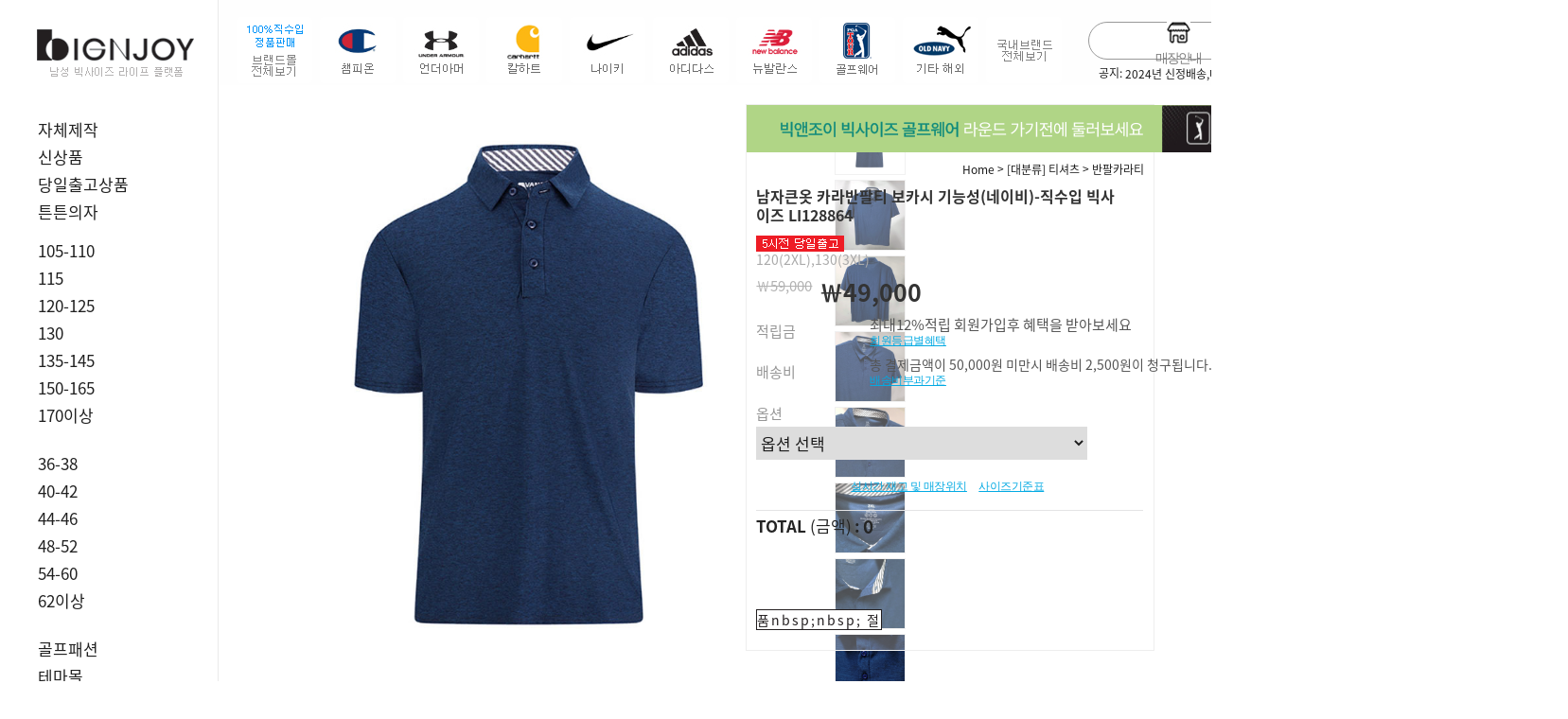

--- FILE ---
content_type: text/html
request_url: https://www.bignjoy.com/shop/shopdetail.html?branduid=2094138&search=&xcode=234&mcode=003&scode=&GfDT=bmt1W10%3D
body_size: 48064
content:
<!DOCTYPE html PUBLIC "-//W3C//DTD HTML 4.01//EN" "http://www.w3.org/TR/html4/strict.dtd">
<html>
<head>
<meta http-equiv="CONTENT-TYPE" content="text/html;charset=EUC-KR">
<link rel="apple-touch-icon-precomposed" href="/shopimages/bigsize/mobile_web_icon.png" />
<meta name="referrer" content="no-referrer-when-downgrade" />
<meta property="og:type" content="website" />
<meta property="og:title" content="빅앤조이-남자 빅사이즈 킹사이즈  쇼핑몰과 매장" />
<meta property="og:image" content="https://www.bignjoy.com/shopimages/bigsize/facebookimg.gif" />
<link rel="image_src" href="https://www.bignjoy.com/shopimages/bigsize/facebookimg.gif" />
<meta property="og:url" content="https://www.bignjoy.com/shop/shopdetail.html?branduid=2094138&search=&xcode=234&mcode=003&scode=&GfDT=bmt1W10%3D" />
<meta property="og:description" content="빅앤조이-남자 빅사이즈 킹사이즈  쇼핑몰과 매장 상의 115 120 125 130 140 150 160 170, 하의 40 42 44 46 48 50 52 54 56 58 60-70, 정장 캐주얼 신발 모자 벨트  언더웨어 등 판매, 나이키 아디다스 챔피온 칼하트 언더아머 등 직수입 브랜드, 자체제작 브랜드 판매" />
<title>[남자큰옷 카라반팔티 보카시 기능성(네이비)-직수입 빅사이즈 LI128864]</title>
<meta name="google-site-verification" content="2gboeTIfojC-aMU_tYbmd84vCo0J8dZbMgkxf2-sBMk" />
<meta name="naver-site-verification" content="fe2c034f36281319fd9576959326a6655dad0b86"/>
<meta name="robots" content="index,follow">
<meta name="facebook-domain-verification" content="4nil4s729x9jsyzmlgxyckekqpibd8" />
<meta name="google-site-verification" content="LZ8gFCBP5DxKpveAjXc7e8QkjsFSNk4a7yb_UrAQV9E" />

<link type="text/css" rel="stylesheet" href="/shopimages/bigsize/template/work/24624/common.css?r=1601014506" /><meta property="og:image" content="https://www.bignjoy.com/design/bigsize/handel/img/new_logobi.png">
<meta name="naver-site-verification" content="fe2c034f36281319fd9576959326a6655dad0b86" />
<title>"빅앤조이 남자 빅사이즈 킹사이즈 패션몰"</title>
<meta name="description" content="남자 빅사이즈 킹사이즈 정장,캐주얼,신발,모자 등 직수입,나이키,언더아머,매장약도,KBS생생정보통방영">
<link rel="shortcut icon" href="design/bigsize/bignjoy16.ico"/>
<!-- Global site tag (gtag.js) - Google Ads: 742545517 -->
<script async src="https://www.googletagmanager.com/gtag/js?id=AW-742545517"></script>
<script>
  window.dataLayer = window.dataLayer || [];
  function gtag(){dataLayer.push(arguments);}
  gtag('js', new Date());

  gtag('config', 'AW-742545517');
</script>

<!-- Event snippet for 장바구니 conversion page -->
<script>
    window.addEventListener('load',function(){
    var basket = /basket/.test( window.location.href)
     if(basket){
        gtag('event', 'conversion', {'send_to': 'AW-742545517/W4k0CNGtsN8BEO2wieIC'});
    }
})
</script>

<!-- Event snippet for 주문서작성 conversion page -->
<script>
    window.addEventListener('load',function(){
    var order = /order/.test( window.location.href)
     if(order){
        gtag('event', 'conversion', {'send_to': 'AW-742545517/mkOOCP6lvN8BEO2wieIC'});
    }
})
</script>
<!-- Global site tag (gtag.js) - Google Analytics -->
<script async src="https://www.googletagmanager.com/gtag/js?id=SPEEWN9ER0"></script>
<script>
  window.dataLayer = window.dataLayer || [];
  function gtag(){dataLayer.push(arguments);}
  gtag('js', new Date());

  gtag('config', 'SPEEWN9ER0');
</script>
<!-- Google tag (gtag.js) -->
<script async src="https://www.googletagmanager.com/gtag/js?id=G-JE35EQYWYN"></script>
<script>
  window.dataLayer = window.dataLayer || [];
  function gtag(){dataLayer.push(arguments);}
  gtag('js', new Date());

  gtag('config', 'G-JE35EQYWYN');
</script>	
<script>
!function (w, d, t) {
  w.TiktokAnalyticsObject=t;var ttq=w[t]=w[t]||[];ttq.methods=["page","track","identify","instances","debug","on","off","once","ready","alias","group","enableCookie","disableCookie"],ttq.setAndDefer=function(t,e){t[e]=function(){t.push([e].concat(Array.prototype.slice.call(arguments,0)))}};for(var i=0;i<ttq.methods.length;i++)ttq.setAndDefer(ttq,ttq.methods[i]);ttq.instance=function(t){for(var e=ttq._i[t]||[],n=0;n<ttq.methods.length;n++)ttq.setAndDefer(e,ttq.methods[n]);return e},ttq.load=function(e,n){var i="https://analytics.tiktok.com/i18n/pixel/events.js";ttq._i=ttq._i||{},ttq._i[e]=[],ttq._i[e]._u=i,ttq._t=ttq._t||{},ttq._t[e]=+new Date,ttq._o=ttq._o||{},ttq._o[e]=n||{};var o=document.createElement("script");o.type="text/javascript",o.async=!0,o.src=i+"?sdkid="+e+"&lib="+t;var a=document.getElementsByTagName("script")[0];a.parentNode.insertBefore(o,a)};

  ttq.load('CKEH7SJC77UF4DI9QQV0');
  ttq.page();
}(window, document, 'ttq');
</script>
</head>
<script type="text/javascript" src="//wcs.naver.net/wcslog.js"></script>
<script type="text/javascript">
if (window.wcs) {
    if(!wcs_add) var wcs_add = {};
    wcs_add["wa"] = "s_396b84861499";
    wcs.inflow('bignjoy.com');
    wcs_do();
}
</script>

<body>
<script type="text/javascript" src="/js/jquery-1.7.2.min.js"></script><script type="text/javascript" src="/js/lazyload.min.js"></script>
<script type="text/javascript">
function getCookiefss(name) {
    lims = document.cookie;
    var index = lims.indexOf(name + "=");
    if (index == -1) {
        return null;
    }
    index = lims.indexOf("=", index) + 1; // first character
    var endstr = lims.indexOf(';', index);
    if (endstr == -1) {
        endstr = lims.length; // last character
    }
    return unescape(lims.substring(index, endstr));
}
</script><script type="text/javascript">
var MOBILE_USE = '';
var DESIGN_VIEW = 'PC';
</script><script type="text/javascript" src="/js/flash.js"></script>
<script type="text/javascript" src="/js/neodesign/rightbanner.js"></script>
<script type="text/javascript" src="/js/bookmark.js"></script>
<style type="text/css">

.MS_search_word { }

#comment_password {
    position: absolute;
    display: none;
    width: 300px;
    border: 2px solid #757575;
    padding: 7px;
    background: #FFF;
    z-index: 6;
}

.MS_option_stock_more_off { display: none; }

div.MS_btn_scrap_tw {
color: #666666;
width: 170px;
border: 1px solid #908E8F;
padding: 10px 8px 8px;
position: absolute;
font-size: 8pt;
margin-top: 10px;
letter-spacing: -1px;
background-color: white;
font-family: dotum;
}

div.MS_btn_scrap_fb {
color: #666666;
width: 170px;
border: 1px solid #908E8F;
padding: 10px 8px 8px;
position: absolute;
font-size: 8pt;
margin-top: 10px;
letter-spacing: -1px;
background-color: white;
font-family: dotum;
}

</style>

<form name="allbasket" method="post" action="/shop/basket.html">
<input type="hidden" name="totalnum" value="" />
<input type="hidden" name="collbrandcode" />
<input type="hidden" name="xcode" value="234" />
<input type="hidden" name="mcode" value="003" />
<input type="hidden" name="typep" value="X" />
<input type="hidden" name="aramount" />
<input type="hidden" name="arspcode" />
<input type="hidden" name="arspcode2" />
<input type="hidden" name="optionindex" />
<input type="hidden" name="alluid" />
<input type="hidden" name="alloptiontype" />
<input type="hidden" name="aropts" />
<input type="hidden" name="checktype" />
<input type="hidden" name="ordertype" />
<input type="hidden" name="brandcode" value="234003001939" />
<input type="hidden" name="branduid" value="2094138" />
<input type="hidden" name="cart_free" value="" />
<input type="hidden" name="opt_type" value="PS" />
<input type="hidden" name="basket_use" value="Y" />



</form>

<!-- 신규파일첨부를 위한 폼 -->
<form name="attachform" method="post">
<input type="hidden" name="code" value="bigsize_review2.0" />
<input type="hidden" name="size" value="30720000" />
<input type="hidden" name="maxsize" value="" />
<input type="hidden" name="img_maxwidth" value="300" />
<input type="hidden" name="img_resize" value="Y" />
<input type="hidden" name="servername" value="special290" />
<input type="hidden" name="url" value="www.bignjoy.com" />
<input type="hidden" name="org" value="bigsize" />
<input type="hidden" name="Btype" value="gallery" />
<input type="hidden" name="form_name" value="re_form" />
</form>

<script type="text/javascript">

function userexit(){
    
            alert('로그인후 이용가능합니다');
            location.href = '/shop/member.html';
        
}

var pre_ORBAS = 'A';
var pre_min_amount = '1';
var pre_product_uid = '';
var pre_product_name = '';
var pre_product_price = '';
var pre_option_type = '';
var pre_option_display_type = '';
var pre_optionJsonData = '';
var IS_LOGIN = 'false';
var is_bulk = 'N';
var bulk_arr_info = [];
var pre_min_add_amount = '1';
var pre_max_amount = '100000';

    var is_unify_opt = '1' ? true : false; 
    var pre_baskethidden = 'A';

var ORBAS = 'A';
var is_mobile_use = false;
var template_m_setid = 24910;
var shop_language = 'kor';
var exchange_rate = '';
var is_kakao_pixel_basket = 'Y';
var display_addi_opt_name = '';

var baskethidden = 'A';


        var _is_package_basket = false;
        var _is_send_multi = false;
        var _is_nhn_basket = false;

var min_amount = '1';
var min_add_amount = '1';
var max_amount  = '2147483647';
var product_uid = '2094138';
var product_name = '남자큰옷 카라반팔티 보카시 기능성(네이비)-직수입 빅사이즈 LI128864';
var product_price = '49000';
var option_type = 'PS';
var option_display_type = 'EACH';
var option_insert_mode = 'auto';
var is_dummy = false;
var is_exist = true;
var optionJsonData = {basic:{0:{0:{adminuser:'bigsize',uid:'2094138',opt_id:'1',opt_type:'SELECT',opt_name:'사이즈',opt_matrix:'1,2',opt_value:'120(2XL 가슴135 기장79),130(3XL 가슴144 기장81)',opt_price:'0,0',opt_add_info:'',opt_use:'Y',opt_mix:'Y',opt_mandatory:'Y',opt_max:'',opt_min:'',opt_oneclick:'N',sto_id:'1',opt_ids:'1',sto_type:'BASIC',sto_matrix:'1:1',opt_values:'120(2XL 가슴135 기장79)',sto_price:'0',sto_real_stock:'0',sto_unlimit:'N',sto_stop_use:'Y',sto_stop_stock:'0',sto_state:'SOLDOUT',sto_note:'',sto_image:'',sto_detail_image:'',sto_max_use:'N',sto_max:'',sto_min_use:'N',sto_min:''},1:{adminuser:'bigsize',uid:'2094138',opt_id:'1',opt_type:'SELECT',opt_name:'사이즈',opt_matrix:'1,2',opt_value:'120(2XL 가슴135 기장79),130(3XL 가슴144 기장81)',opt_price:'0,0',opt_add_info:'',opt_use:'Y',opt_mix:'Y',opt_mandatory:'Y',opt_max:'',opt_min:'',opt_oneclick:'N',sto_id:'2',opt_ids:'1',sto_type:'BASIC',sto_matrix:'1:2',opt_values:'130(3XL 가슴144 기장81)',sto_price:'0',sto_real_stock:'0',sto_unlimit:'N',sto_stop_use:'Y',sto_stop_stock:'0',sto_state:'SOLDOUT',sto_note:'',sto_image:'',sto_detail_image:'',sto_max_use:'N',sto_max:'',sto_min_use:'N',sto_min:''}}}};
var view_member_only_price = '';
var IS_LOGIN = 'false';
var option_stock_display = 'NO';
var option_note_display  = 'NO';
var baro_opt = 'N';
var basketcnt = '0'; 
var is_extra_product = '';
var is_extra_product_custom = '';
var is_prd_group_sale = 'N';
var group_sale_type = '';
var group_sale_value = '';
var group_sale_cut = '';
var quantity_maxlength = '';
var is_bulk = 'N';
var bulk_arr_info = [];
var op_stock_limit_display = '';
var op_stock_count_display = '';
var bigin_use = 'false';
var _set_info_data = {
    'soldout_type' : '',
    'is_opt_restock' : 'N',
    'use_miniq' : ''
}
var is_rental_pay = 'N'; // 렌탈페이 구분변수
var is_vittz = 'N';       // 비츠 특별처리
var use_option_limit = 'N';
var design_view = 'PC';

window.onload = function() {
    set_info_value(_set_info_data); // info 파라미터 추가시 해당함수 사용
}

var _option_stock_data = [];
var _option_stock_info = {"use":"Y","max_limit":"500","min_limit":"500","max_limit_message":"주문가능   1-2일준비기간","min_limit_message":"당일출고","soldout_message":"품절","stop_message":"","max_stop_limit":"","min_stop_limit":"","max_stop_limit_message":"","min_stop_limit_message":"","list_limit":"10"};
function option_stock_more() {
    (function($) {
        if ($('.MS_option_stock_row:first').data('row_count') !== undefined && _option_stock_info.list_limit >= _option_stock_data.length) {
            alert('더 이상 옵션이 없습니다.');
            return false;
        }
        if ($('.MS_option_stock_row:first').data('row_count') === undefined) {
            var _row = $('.MS_option_stock_row:last');
            for (var i = 0; i < _option_stock_info.list_limit; i++) {
                if (_option_stock_data[i] !== undefined) {
                    var _item = _row.clone();
                    $('.MS_option_stock_name', _item).text(_option_stock_data[i].opt_values);
                    $('.MS_option_stock_stock', _item).text(option_stock_text(_option_stock_data[i]));
                    $('.MS_option_stock_state', _item).html(option_state_text(_option_stock_data[i]));
                    $('.MS_option_stock_note', _item).text(_option_stock_data[i].sto_note);
                    _row.parent().append(_item);
                }
            }
            $('.MS_option_stock_row:first').remove();
            $('.MS_option_stock_row:first').data('row_count', _option_stock_info.list_limit);
        } else {
            if ($('.MS_option_stock_row:first').data('row_count') == _option_stock_data.length) {
                $('.MS_option_stock_row:first').data('row_count', _option_stock_info.list_limit);
                $('.MS_option_stock_more_on').show();
                $('.MS_option_stock_more_off').hide();
                $('.MS_option_stock_row').each(function(idx, el) {
                    if (idx >= _option_stock_info.list_limit) {
                        $(this).remove();
                    }
                });
            } else {
                var _row = $('.MS_option_stock_row:last');
                $('.MS_option_stock_row:first').data('row_count', _option_stock_data.length);
                $('.MS_option_stock_more_on').hide();
                $('.MS_option_stock_more_off').show();
                for (var i = _option_stock_info.list_limit; i < _option_stock_data.length; i++) {
                    var _item = _row.clone();
                    $('.MS_option_stock_name', _item).text(_option_stock_data[i].opt_values);
                    $('.MS_option_stock_stock', _item).text(option_stock_text(_option_stock_data[i]));
                    $('.MS_option_stock_state', _item).html(option_state_text(_option_stock_data[i]));
                    $('.MS_option_stock_note', _item).text(_option_stock_data[i].sto_note);
                    _row.parent().append(_item);
                }
            }
        }
    })(jQuery);
}

function option_state_text(data) {
    var _text = '';
    // 상태값 문자 치환
    if (data.sto_state == 'SALE' || data.sto_state == 'DELAY') {
        var _stock = parseInt(data.sto_stop_use == 'Y' ? data.sto_real_stock - data.sto_stop_stock : data.sto_real_stock);
        if (_option_stock_info.max_limit > 0 && _stock >= _option_stock_info.max_limit) {
            _text = '<span class="MS_option_stock_msg_max">' + _option_stock_info.max_limit_message + '</span>';
        } else if (_stock > 0 && _stock < _option_stock_info.min_limit) {
            _text = '<span class="MS_option_stock_msg_min">' + _option_stock_info.min_limit_message + '</span>';
        } else if (_stock <= 0) {
            if (data.sto_stop_use == 'Y' && _option_stock_info.max_stop_limit != undefined && _option_stock_info.max_stop_limit != '' && _option_stock_info.max_stop_limit_message != undefined && _option_stock_info.max_stop_limit_message != '' && parseInt(data.sto_stop_stock) < 0 && parseInt(data.sto_stop_stock) > _option_stock_info.max_stop_limit) {
                _text = '<span class="MS_option_stock_msg_stop_max">' + _option_stock_info.max_stop_limit_message + '</span>';
            } else if (data.sto_stop_use == 'Y' && _option_stock_info.min_stop_limit != undefined && _option_stock_info.min_stop_limit != '' && _option_stock_info.min_stop_limit_message != undefined && _option_stock_info.min_stop_limit_message != '' && parseInt(data.sto_stop_stock) <= _option_stock_info.min_stop_limit) { 
                _text = '<span class="MS_option_stock_msg_stop_min">' + _option_stock_info.min_stop_limit_message + '</span>';
            } else if (data.sto_stop_use == 'N' && _option_stock_info.stop_message != undefined && _option_stock_info.stop_message != '') {
                _text = '<span class="MS_option_stock_msg_stop">' + _option_stock_info.stop_message + '</span>';
            } else {
            _text = '<span class="MS_option_stock_msg_soldout">' + _option_stock_info.soldout_message + '</span>';
            }
        } else {
            _text = '';
        }
    } else {
        _text = _option_stock_info.soldout_message;
    }
    return _text;
}
function option_stock_text(data) {
    if (data.sto_state == 'SALE' || data.sto_state == 'DELAY') {
        var _stock = parseInt(data.sto_stop_use == 'Y' ? data.sto_real_stock - data.sto_stop_stock : data.sto_real_stock);
        _stock = data.sto_unlimit == 'Y' ? '무제한' : Math.max(0, _stock);
    } else {
        _stock = 0;
    }
    return _stock;
}

(function($) {
    $(function() {
        // init
        if (optionJsonData.basic !== undefined) {
            $.each(($.map(optionJsonData.basic, function(n, i) { return (n[0].opt_ids !== undefined && n[0].opt_ids.length > 0 && n[0].opt_use == 'Y' && n[0].opt_mix == 'Y' ? n : null); })[0] || {}), function() {
                // 노출안함 옵션 안보임
                if (this.sto_state != 'HIDE') {
                    _option_stock_data.push(this);
                }
            });
        }
        option_stock_more();
    });
})(jQuery);

function show_hide(target, idx, lock, level, code, num1, num2, hitplus, hits_plus, uid) {
    if (level == 'unlogin') {
        alert('해당 게시물은 로그인 하셔야 확인이 가능합니다.');
        return;
    }
    if (level == 'nogroup') {
        alert('해당 게시판을 보실 수 있는 권한이 없습니다.');
        return;
    }
    (function($) {
        $.each($('[id^=' + target + '_block]'), function() {
            if ($(this).attr('id') == (target + '_block' + idx)) {
                if ($(this).css('display') == 'block' || $(this).css('display') == 'table-row') {
                    $(this).css('display', 'none');
                } else {
                    if ($.browser.msie) {
                        if (Math.abs($.browser.version) > 9) {
                            $(this).css('display', 'table-row').focus();
                        } else {
                            $(this).css('display', 'block').focus();
                        }
                    } else {
                        $(this).css('display', (this.nodeName.toLowerCase() == 'tr') ? 'table-row' : 'block').focus();
                    }
                    // 비밀번호가 승인된글은 다시 가져오지 않기 위함
                    if ($(this).find('.' + target + '_content').html().length == 0) {
                        comment_load(target + '_comment', code, num1, num2, idx, hitplus, hits_plus, '', uid);
                    } else {
                        // 비밀번호가 승인된 글 선택시 조회수 증가
                        if (lock == 'Y' && $(this).find('.' + target + '_content').html().indexOf('_chkpasswd') < 0) {
                            lock = 'N';
                        } 
                        // 비밀글 조회수 증가 기능 추가로 comment_load 에서도 조회수 업데이트 함.
                        if (lock != 'Y') update_hits(target, code, num1, num2, idx, hitplus, hits_plus);
                    }

                                    // 스크롤을 해당 글 위치로 이동
                var _offset_top = $('#' + $(this).attr('id')).offset().top;
                $('html, body').animate({ scrollTop: (_offset_top > 100 ? _offset_top - 100 : _offset_top) + 'px' }, 500);
                }
            } else {
                $(this).hide();
                // 비밀번호가 승인된것은 유지 하기 위해 주석처리
                //$('.' + target + '_content').empty();
            }
        });
    })(jQuery);
};


function spam_view() {
    return;
}


// ajax 호출하여 클릭된 게시글의 Hit수를 증가후 증가된 hit수를 보여주도록한다.
// 08. 02. 27 add by jiyun
// 08. 11. 11 스크립트 이름 변경. ward
function update_hits(target, code, num1, num2, idx, hitplus, hits_plus) {
    (function($) {
        $.ajax({
            type: 'GET',
            url: "/shop/update_hits.html",
            dataType: 'html',
            data: {
                'code': code,
                'num1': num1,
                'num2': num2,
                'hitplus': hitplus,
                'hits_plus': hits_plus
            },
            success: function(cnt) {
                $('#' + target + '_showhits' + idx).text(cnt);
                return false;
            }
        });
    })(jQuery);
    return false;
}

// 잠금글을 해당 상품 상세 하단에서 확인 가능하도록 추가함
// 08. 01. 16 add by jysung
function chk_lock(target, code, num1, num2, passwdId, hitplus, hits_plus, uid) {
    (function($) {
        var passwd = $('#' + passwdId);
        if ($(passwd).val().length == 0) {
            alert('글 작성시 입력한 비밀번호를 입력해주세요.');
            $(passwd).focus();
            return false;
        }
        var idx = $('.' + target.replace('_comment', '_content')).index($('#' + passwdId).parents('.' + target.replace('_comment', '_content'))) + 1;
        comment_load(target, code, num1, num2, idx, hitplus, hits_plus, passwd, uid);

    })(jQuery);
    // 08. 11. 11 스크립트 이름 변경 ward
    //new passwd_checker(code, brand, uid, cuid, passwd, id);
}


function comment_load(target, code, num1, num2, idx, hitplus, hits_plus, passwd, uid) {
    (function($) {
        var _param = {
            'target': target,
            'code': code,
            'num1': num1,
            'num2': num2,
            'passwd': ($(passwd).val() || ''),
            'branduid' : uid
        };
        $.ajax({
            type: 'POST',
            url: '/shop/chkpasswd_brandqna.html',
            //dataType: 'json',
            dataType: 'html',
            data: _param,
            success: function(req) {
                if (req === 'FALSE') {
                    alert(' 비밀번호가 틀립니다.');
                    $(passwd).focus();
                } else {
                    // 비밀번호가 승인된것은 유지 하기 위해 주석처리
                    //$('.' + target.replace('_comment', '_content')).empty();
                    $('#' + target.replace('_comment', '_block' + idx)).find('.' + target.replace('_comment', '_content')).html(req);
                    if (req.indexOf('_chkpasswd') < 0) {
                        update_hits(target.replace('_comment', ''), code, num1, num2, idx, hitplus, hits_plus);
                    }
                }
                return false;
            }
        });
    })(jQuery);
}

function key_check(e, target, code, num1, num2, passwdId, hitplus, hits_plus) {
    var e = e || window.event;
    if (escape(e.keyCode) == 13) {
        chk_lock(target, code, num1, num2, passwdId, hitplus, hits_plus);
    }
}

</script>

<link type="text/css" rel="stylesheet" href="/shopimages/bigsize/template/work/24624/shopdetail.css?t=202509231028" />












































<div id='blk_scroll_wings'><script type='text/javascript' src='/html/shopRbanner.html?param1=1' ></script></div>
<div id='cherrypicker_scroll'></div>
<div id="wrap">
    
<link type="text/css" rel="stylesheet" href="/shopimages/bigsize/template/work/24624/header.1.css?t=202506251625" />
<head>
<meta name="google-site-verification" content="2gboeTIfojC-aMU_tYbmd84vCo0J8dZbMgkxf2-sBMk" />
<meta name="naver-site-verification" content="fe2c034f36281319fd9576959326a6655dad0b86"/>
<meta name="robots" content="index,follow">
<title>"빅앤조이"</title>
<meta name="description" content="남자 빅사이즈 킹사이즈 정장,캐주얼,신발,모자 등 직수입,나이키,언더아머,매장약도,KBS생생정보통방영">




<!--카톡방문-->
<script type="text/javascript" charset="UTF-8" src="//t1.daumcdn.net/adfit/static/kp.js"></script>
<script type="text/javascript">
      kakaoPixel('7316770464453050794').pageView();
</script>

</head>




<script src="//image.makeshop.co.kr/makeshop/d3/basic_simple/js/jquery.bxslider.min.js"></script>
<link href='//spoqa.github.io/spoqa-han-sans/css/SpoqaHanSans-kr.css' rel='stylesheet' type='text/css'>

<!-- header -->
<div id="header" class="fixed">
  <div class="header">
  <div class="searchArea">
    <div class="search"> 
      <form action="/shop/shopbrand.html" method="post" name="search">      <fieldset>
        <legend>상품 검색 폼</legend>
        <input name="search" onkeydown="CheckKey_search();" value=""  class="MS_search_word" /> 
        <a href="javascript:prev_search();search_submit();">검색</a>
      </fieldset>
      </form> 
    </div>
  <div class="searchtext">
            <li>공지: <a href="javascript:topnotice('20231228183942', 'bigsize')">2024년 신정배송,매장안내</a></li>
           
  </div>
  </div>
  <!-- //searchArea -->
  
  <div id="brandList">
    <ul>
      <li><a href="/shop/shopbrand.html?xcode=198&type=Y"></a></li> 
      <li><a href="/shop/shopbrand.html?xcode=127&mcode=001&type=Y"></a></li>
      <li><a href="/shop/shopbrand.html?xcode=127&mcode=002&type=Y"></a></li>
      <li><a href="/shop/shopbrand.html?xcode=127&mcode=003&type=Y"></a></li>
      <li><a href="/shop/shopbrand.html?xcode=127&mcode=004&type=Y"></a></li>
      <li><a href="/shop/shopbrand.html?xcode=127&mcode=005&type=Y"></a></li>
      <li><a href="/shop/shopbrand.html?xcode=127&mcode=006&type=Y"></a></li>
      <li><a href="/shop/shopbrand.html?xcode=011&type=Y"></a></li>
      <li><a href="/shop/shopbrand.html?xcode=127&mcode=008&type=Y"></a></li>
      <li><a href="/shop/shopbrand.html?xcode=204&type=Y"></a></li>
    </ul>
  </div>
  <div class="headerTnb">
    <div class="tnbRight">
      <ul>
        <li>
            <a href="/shop/page.html?id=4"><img src="/design/bigsize/handel/img/top_store2.png"><em>매장안내</em></a>
        </li>
        <li>
            <a href="/shop/mypage.html?mypage_type=mywishlist"><img src="/design/bigsize/handel/img/top_zzim.png"><em>찜목록</em></a>
        </li>
                <li class="hasSub">
            <a href="/shop/member.html?type=login"><img src="/design/bigsize/handel/img/top_log.png"><em>로그인</em></a>
            <div class="subBox">
                <i class="speech-icon"></i>
                <a href="/shop/idinfo.html">회원가입</a>
                <a href="/shop/confirm_login.html?type=myorder">주문내역</a>
                <a href="/shop/member.html?type=mynewmain">마이페이지</a>
                <a href="/shop/page.html?id=11">회원혜택</a>
                <a href="/shop/page.html?id=9">교환/반품</a>
                <a href="javascript:userexit();">회원탈퇴</a>
            </div>
        
        </li>
                <li><a href="/shop/basket.html" class="cart"><img src="/design/bigsize/handel/img/cart-ico.png"><em>장바구니</em><span class="josefin"><span id="user_basket_quantity" class="user_basket_quantity"></span></span></a></li>
      </ul>
    </div>
  </div>
  <!-- //headerTnb --> 
</div>
</div>

<!-- GNB -->
<div id="Gnb">
  <div class="gnbTop">
    <h1 class="tlogo"><a href="/index.html"><img src="/design/bigsize/handel/img/new_logobi.png" alt="LOGO" /></a></h1>
    <!--h1 class="tlogo2"> 남자 빅사이즈 킹사이즈</h1-->
  </div>
  <!-- //headerTop -->

  <div class="gnbBottom">  
    <div class="gnbInner">
      <ul class="depth1 menu">
        <li> <a href="/shop/shopbrand.html?type=N&xcode=128&mcode=006"> 자체제작 </a> </li>
        <li> <a href="/shop/shopbrand.html?xcode=219&type=Y" cate-name="20"> 신상품 </a> </li>
        <li> <a href="/shop/shopbrand.html?xcode=217&type=Y" cate-name="22"> 당일출고상품</a> </li>
        <li> <a href="/shop/shopbrand.html?xcode=010&type=&mcode=001" cate-name="25"> 튼튼의자</a> </li>
        <li style="margin-top: 20px;"> <a href="/shop/shopbrand.html?xcode=120&type=Y" cate-name="01"> 105-110 </a>
          <ul class="sub_menu">
            <li class=""><a href="/shop/shopbrand.html?xcode=120&mcode=001&type=Y" class="sub"><span class="name"> 반팔티 </span></a></li>
            <li class=""><a href="/shop/shopbrand.html?xcode=120&mcode=002&type=Y" class="sub"><span class="name"> 긴팔티 </span></a></li>
            <li class=""><a href="/shop/shopbrand.html?xcode=120&mcode=003&type=Y" class="sub"><span class="name"> 남방/셔츠 </span></a></li>
            <li class=""><a href="/shop/shopbrand.html?xcode=120&mcode=004&type=Y" class="sub"><span class="name"> 아우터 </span></a></li>
            <li class=""><a href="/shop/shopbrand.html?xcode=120&mcode=006&type=Y" class="sub"><span class="name"> 니트/가디건 </span></a></li>
          </ul>
        </li>
        <li><a href="/shop/shopbrand.html?xcode=003&type=Y" cate-name="02"> 115 </a>
          <ul class="sub_menu">
            <li class=""><a href="/shop/shopbrand.html?xcode=003&mcode=001&type=Y" class="sub"><span class="name"> 반팔티 </span></a></li>
            <li class=""><a href="/shop/shopbrand.html?xcode=003&mcode=002&type=Y" class="sub"><span class="name"> 긴팔티 </span></a></li>
            <li class=""><a href="/shop/shopbrand.html?xcode=003&mcode=004&type=Y" class="sub"><span class="name"> 남방/셔츠 </span></a></li>
            <li class=""><a href="/shop/shopbrand.html?xcode=003&mcode=003&type=Y" class="sub"><span class="name"> 아우터 </span></a></li>
            <li class=""><a href="/shop/shopbrand.html?xcode=003&mcode=006&type=Y" class="sub"><span class="name"> 니트/가디건 </span></a></li>
          </ul>
        </li>
        <li><a href="/shop/shopbrand.html?xcode=121&type=Y" cate-name="03"> 120-125 </a>
          <ul class="sub_menu">
            <li class=""><a href="/shop/shopbrand.html?xcode=121&mcode=001&type=Y" class="sub"><span class="name"> 반팔티 </span></a></li>
            <li class=""><a href="/shop/shopbrand.html?xcode=121&mcode=002&type=Y" class="sub"><span class="name"> 긴팔티 </span></a></li>
            <li class=""><a href="/shop/shopbrand.html?xcode=121&mcode=003&type=Y" class="sub"><span class="name"> 남방/셔츠 </span></a></li>
            <li class=""><a href="/shop/shopbrand.html?xcode=121&mcode=004&type=Y" class="sub"><span class="name"> 아우터 </span></a></li>
            <li class=""><a href="/shop/shopbrand.html?xcode=121&mcode=006&type=Y" class="sub"><span class="name"> 니트/가디건 </span></a></li>
          </ul>
        </li>
        <li><a href="/shop/shopbrand.html?xcode=004&type=Y" cate-name="04"> 130 </a>
          <ul class="sub_menu">
            <li class=""><a href="/shop/shopbrand.html?xcode=004&mcode=001&type=Y" class="sub"><span class="name"> 반팔티 </span></a></li>
            <li class=""><a href="/shop/shopbrand.html?xcode=004&mcode=002&type=Y" class="sub"><span class="name"> 긴팔티 </span></a></li>
            <li class=""><a href="/shop/shopbrand.html?xcode=004&mcode=003&type=Y" class="sub"><span class="name"> 남방/셔츠 </span></a></li>
            <li class=""><a href="/shop/shopbrand.html?xcode=004&mcode=004&type=Y" class="sub"><span class="name"> 아우터 </span></a></li>
            <li class=""><a href="/shop/shopbrand.html?xcode=004&mcode=006&type=Y" class="sub"><span class="name"> 니트/가디건 </span></a></li>
          </ul>
        </li>
        <li><a href="/shop/shopbrand.html?xcode=122&type=Y" cate-name="05"> 135-145 </a>
          <ul class="sub_menu">
            <li class=""><a href="/shop/shopbrand.html?xcode=122&mcode=001&type=Y" class="sub"><span class="name"> 반팔티 </span></a></li>
            <li class=""><a href="/shop/shopbrand.html?xcode=122&mcode=002&type=Y" class="sub"><span class="name"> 긴팔티 </span></a></li>
            <li class=""><a href="/shop/shopbrand.html?xcode=122&mcode=003&type=Y" class="sub"><span class="name"> 남방/셔츠 </span></a></li>
            <li class=""><a href="/shop/shopbrand.html?xcode=122&mcode=004&type=Y" class="sub"><span class="name"> 아우터 </span></a></li>
            <li class=""><a href="/shop/shopbrand.html?xcode=122&mcode=006&type=Y" class="sub"><span class="name"> 니트/가디건 </span></a></li>
          </ul>
        </li>
        <li><a href="/shop/shopbrand.html?xcode=005&type=Y" cate-name="06"> 150-165 </a>
          <ul class="sub_menu">
            <li class=""><a href="/shop/shopbrand.html?xcode=005&mcode=001&type=Y" class="sub"><span class="name"> 반팔상의 </span></a></li>
            <li class=""><a href="/shop/shopbrand.html?xcode=005&mcode=002&type=Y" class="sub"><span class="name"> 긴팔상의 </span></a></li>
          </ul>
        </li>
        <li><a href="/shop/shopbrand.html?xcode=123&type=Y" cate-name="07"> 170이상 </a>
          <ul class="sub_menu">
            <li class=""><a href="/shop/shopbrand.html?xcode=123&mcode=001&type=Y" class="sub"><span class="name"> 반팔상의 </span></a></li>
            <li class=""><a href="/shop/shopbrand.html?xcode=123&mcode=002&type=Y" class="sub"><span class="name"> 긴팔상의 </span></a></li>
          </ul>
        </li>
  </div>
</div>

  <div class="gnbBottom">  
    <div class="gnbInner">
      <ul class="depth1 menu">
        <li style="margin-top: 30px;"><a href="/shop/shopbrand.html?xcode=124&type=Y" cate-name="08"> 36-38 </a>
          <ul class="sub_menu">
            <li class=""><a href="/shop/shopbrand.html?xcode=124&mcode=001&type=Y" class="sub"><span class="name"> 면바지 </span></a></li>
            <li class=""><a href="/shop/shopbrand.html?xcode=124&mcode=002&type=Y" class="sub"><span class="name"> 청바지 </span></a></li>
            <li class=""><a href="/shop/shopbrand.html?xcode=124&mcode=003&type=Y" class="sub"><span class="name"> 밴드바지 </span></a></li>
            <li class=""><a href="/shop/shopbrand.html?xcode=124&mcode=004&type=Y" class="sub"><span class="name"> 기능성/레져바지</span></a></li>
            <li class=""><a href="/shop/shopbrand.html?xcode=124&mcode=005&type=Y" class="sub"><span class="name"> 반바지 </span></a></li>
          </ul>
        </li>
        <li><a href="/shop/shopbrand.html?xcode=007&type=Y" cate-name="09"> 40-42 </a>
          <ul class="sub_menu">
            <li class=""><a href="/shop/shopbrand.html?xcode=007&mcode=001&type=Y" class="sub"><span class="name"> 면바지 </span></a></li>
            <li class=""><a href="/shop/shopbrand.html?xcode=007&mcode=002&type=Y" class="sub"><span class="name"> 청바지 </span></a></li>
            <li class=""><a href="/shop/shopbrand.html?xcode=007&mcode=003&type=Y" class="sub"><span class="name"> 밴드바지 </span></a></li>
            <li class=""><a href="/shop/shopbrand.html?xcode=007&mcode=004&type=Y" class="sub"><span class="name"> 기능성/레져바지</span></a></li>
            <li class=""><a href="/shop/shopbrand.html?xcode=007&mcode=005&type=Y" class="sub"><span class="name"> 반바지 </span></a></li>
          </ul>
        </li>
        <li><a href="/shop/shopbrand.html?xcode=125&type=Y" cate-name="10"> 44-46 </a>
          <ul class="sub_menu">
            <li class=""><a href="/shop/shopbrand.html?xcode=125&mcode=001&type=Y" class="sub"><span class="name"> 면바지 </span></a></li>
            <li class=""><a href="/shop/shopbrand.html?xcode=125&mcode=002&type=Y" class="sub"><span class="name"> 청바지 </span></a></li>
            <li class=""><a href="/shop/shopbrand.html?xcode=125&mcode=003&type=Y" class="sub"><span class="name"> 밴드바지 </span></a></li>
            <li class=""><a href="/shop/shopbrand.html?xcode=125&mcode=004&type=Y" class="sub"><span class="name"> 기능성/레져바지</span></a></li>
            <li class=""><a href="/shop/shopbrand.html?xcode=125&mcode=005&type=Y" class="sub"><span class="name"> 반바지 </span></a></li>
          </ul>
        </li>
        <li><a href="/shop/shopbrand.html?xcode=008&type=Y" cate-name="11"> 48-52 </a>
          <ul class="sub_menu">
            <li class=""><a href="/shop/shopbrand.html?xcode=008&mcode=001&type=Y" class="sub"><span class="name"> 면바지 </span></a></li>
            <li class=""><a href="/shop/shopbrand.html?xcode=008&mcode=002&type=Y" class="sub"><span class="name"> 청바지 </span></a></li>
            <li class=""><a href="/shop/shopbrand.html?xcode=008&mcode=003&type=Y" class="sub"><span class="name"> 밴드바지 </span></a></li>
            <li class=""><a href="/shop/shopbrand.html?xcode=008&mcode=004&type=Y" class="sub"><span class="name"> 기능성/레져바지</span></a></li>
            <li class=""><a href="/shop/shopbrand.html?xcode=008&mcode=005&type=Y" class="sub"><span class="name"> 반바지 </span></a></li>
          </ul>
        </li>
        <li><a href="/shop/shopbrand.html?xcode=126&type=Y" cate-name="12">54-60 </a>
          <ul class="sub_menu">
            <li class=""><a href="/shop/shopbrand.html?xcode=126&mcode=006&type=Y" class="sub"><span class="name"> 긴바지 </span></a></li>
            <li class=""><a href="/shop/shopbrand.html?xcode=126&mcode=005&type=Y" class="sub"><span class="name"> 반바지 </span></a></li>
          </ul>
        </li>
        <li><a href="/shop/shopbrand.html?xcode=009&type=Y" cate-name="13"> 62이상 </a>
          <ul class="sub_menu">
            <li class=""><a href="/shop/shopbrand.html?xcode=009&mcode=006&type=Y" class="sub"><span class="name"> 긴바지 </span></a></li>
            <li class=""><a href="/shop/shopbrand.html?xcode=009&mcode=005&type=Y" class="sub"><span class="name"> 반바지 </span></a></li>
          </ul>
        </li>
  </div>
</div>

  <div class="gnbBottom">  
    <div class="gnbInner">
      <ul class="depth1 menu">
        <li style="margin-top: 30px;"><a href="/shop/shopbrand.html?xcode=011&type=Y" cate-name="24"> 골프패션 </a>
          <ul class="sub_menu">
            <li class=""><a href="/shop/shopbrand.html?xcode=011&mcode=001&type=Y" class="sub"><span class="name"> 반팔 </span></a></li>
            <li class=""><a href="/shop/shopbrand.html?xcode=011&mcode=002&type=Y" class="sub"><span class="name"> 긴팔 </span></a></li>
            <li class=""><a href="/shop/shopbrand.html?xcode=011&mcode=003&type=Y" class="sub"><span class="name"> 아우터 </span></a></li>
            <li class=""><a href="/shop/shopbrand.html?xcode=011&mcode=004&type=Y" class="sub"><span class="name"> 바지 </span></a></li>
            <li class=""><a href="/shop/shopbrand.html?xcode=011&mcode=005&type=Y" class="sub"><span class="name"> 잡화패션 </span></a></li>             
          </ul>
        </li>  
        <li><a href="/shop/shopbrand.html?xcode=128&type=Y" cate-name="17"> 테마몰 </a>
          <ul class="sub_menu">
            <li class=""><a href="/shop/shopbrand.html?xcode=128&mcode=004&type=Y" class="sub"><span class="name"> 무지패션 </span></a></li>
            <li class=""><a href="/shop/shopbrand.html?xcode=128&mcode=008&type=Y" class="sub"><span class="name"> 기능성 </span></a></li>
            <li class=""><a href="/shop/shopbrand.html?xcode=128&mcode=005&type=Y" class="sub"><span class="name"> 바람막이 </span></a></li>
            <li class=""><a href="/shop/shopbrand.html?xcode=128&mcode=001&type=Y" class="sub"><span class="name"> 비치웨어 </span></a></li>
            <li class=""><a href="/shop/shopbrand.html?xcode=128&mcode=002&type=Y" class="sub"><span class="name"> 스판팬츠 </span></a></li>
            <li class=""><a href="/shop/shopbrand.html?xcode=128&mcode=003&type=Y" class="sub"><span class="name"> 기모팬츠 </span></a></li>
            <li class=""><a href="/shop/shopbrand.html?xcode=128&mcode=007&type=Y" class="sub"><span class="name"> 패딩상품 </span></a></li>
            <li class=""><a href="/shop/shopbrand.html?xcode=128&mcode=009&type=Y" class="sub"><span class="name"> 헬스앤조이 </span></a></li>             
          </ul>
        </li>   
        <li><a href="/shop/shopbrand.html?xcode=006&mcode=003&type=Y" cate-name="19"> 트레이닝 </a>
          <ul class="sub_menu">
            <li class=""><a href="/shop/shopbrand.html?xcode=006&mcode=001&type=Y" class="sub"><span class="name"> 긴팔상의/세트</span></a></li>
            <li class=""><a href="/shop/shopbrand.html?xcode=006&mcode=002&type=Y" class="sub"><span class="name"> 반팔상의/세트</span></a></li>             
            <li class=""><a href="/shop/shopbrand.html?xcode=006&mcode=003&type=Y" class="sub"><span class="name"> 트레이닝긴바지</span></a></li> 
            <li class=""><a href="/shop/shopbrand.html?xcode=006&mcode=004&type=Y" class="sub"><span class="name"> 트레이닝반바지</span></a></li>                     
          </ul>
        </li> 
        <li><a href="/shop/shopbrand.html?xcode=233&type=Y&sort=order" cate-name="14"> 정장패션 </a>
          <ul class="sub_menu">
            <li class=""><a href="/shop/shopbrand.html?xcode=233&type=Y&mcode=002" class="sub"><span class="name"> 정장세트 </span></a></li>
            <li class=""><a href="/shop/shopbrand.html?xcode=233&type=Y&mcode=004" class="sub"><span class="name"> 정장바지 </span></a></li>             
            <li class=""><a href="/shop/shopbrand.html?xcode=233&type=N&mcode=005" class="sub"><span class="name"> 슬랙스바지 </span></a></li> 
            <li class=""><a href="/shop/shopbrand.html?xcode=228&mcode=002&type=X" class="sub"><span class="name"> 반팔와이셔츠 </span></a></li>      
            <li class=""><a href="/shop/shopbrand.html?xcode=228&mcode=004&type=X" class="sub"><span class="name"> 긴팔와이셔츠 </span></a></li>       
            <li class=""><a href="/shop/shopbrand.html?xcode=233&type=&mcode=007" class="sub"><span class="name"> 콤비/코트 </span></a></li>                
          </ul>
        </li>          
        </li>
        <li><a href="/shop/shopbrand.html?xcode=068&type=X" cate-name="15"> 잡화패션 </a>
          <ul class="sub_menu">
            <li class=""><a href="/shop/shopbrand.html?xcode=068&mcode=003&type=X" class="sub"><span class="name"> 큰모자 </span></a></li>
            <li class=""><a href="/shop/shopbrand.html?xcode=068&mcode=002&type=X" class="sub"><span class="name"> 롱벨트 </span></a></li>
            <li class=""><a href="/shop/shopbrand.html?xcode=068&type=M&mcode=006" class="sub"><span class="name"> 언더웨어 </span></a></li>
            <li class=""><a href="/shop/shopbrand.html?xcode=068&mcode=004&type=X" class="sub"><span class="name"> 수영복 </span></a></li>
            <li class=""><a href="/shop/shopbrand.html?xcode=068&type=M&mcode=005" class="sub"><span class="name"> 기타 </span></a></li>
          </ul>
        </li>
        <li><a href="/shop/shopbrand.html?xcode=169&type=X" cate-name="16"> 큰신발 </a>
          <!--ul class="sub_menu">
            <li class=""><a href="/shop/shopbrand.html?xcode=001&type=&mcode=006" class="sub"><span class="name"> 발볼넓은신발 </span></a></li>
            <li class=""><a href="/shop/shopbrand.html?xcode=001&type=&mcode=005" class="sub"><span class="name"> 운동화 </span></a></li>             
            <li class=""><a href="/shop/shopbrand.html?xcode=001&type=&mcode=001" class="sub"><span class="name"> 구두 </span></a></li>                     
          </ul-->
        </li>     
        <li><a href="/shop/shopbrand.html?xcode=214&type=Y" cate-name="18"> 특가세일(최대80%) </a>
        </li>
        <li><a href="/board/board.html?code=bigsize_image2" cate-name="23"> 이벤트&쿠폰 </a>
        </li>
        </li>
      </ul>
      <ul class="dn depth1 bbs">
        <li><a href="">공지사항</a></li>
        <li><a href="">리뷰</a></li>
        <li><a href="">Q&A</a></li>
        <li><a href="">이벤트</a></li>
      </ul>
      <ul class="dn depth1 cs">
        <li><span>CS CENTER</span></li>
        <li><span>000.0000.0000</span></li>
        <li><span>월-금 AM 10 - PM 6</span></li>
        <li><span>&nbsp;</span></li>
        <li><span>BANK INFO.</span></li>
        <li><span>KB 000000-00-000</span></li>
        <li><span>NH 000000-00-000</span></li>
        <li><span>(주)빅앤조이</span></li>
      </ul>
      <ul class="dn depth1 sns">
        <li><a href="#ready"><img src="/design/bigsize/handel/img/footer_sns01.png" alt="페이스북" title="페이스북"></a></li>
        <li><a href="#ready"><img src="/design/bigsize/handel/img/footer_sns02.png" alt="인스타그램" title="인스타그램"></a></li>
        <li><a href="#ready"><img src="/design/bigsize/handel/img/footer_sns03.png" alt="블로그" title="블로그"></a></li>
      </ul>
      
      
    </div>
  </div>
</div>

<script type="text/javascript" src="/shopimages/bigsize/template/work/24624/header.1.js?t=202506251625"></script>
    <div id="contentWrapper">
        <div id="contentWrap">
            
<link type="text/css" rel="stylesheet" href="/template_common/shop/basic_simple/menu.1.css?t=201711221039" />
             <div id="content">
                <div id="productDetail">                    
                    <div class="page-body">
                        <div class="thumb-info">
                            <div class="thumb-wrap">
      

<div class="thumb multi"><img class="detail_image" id="lens_img" src="/shopimages/bigsize/2340030019392.jpg?1717740120" border="0" width="300" /><ul class="multi_img"> 
        <li>
        <img src="https://img.bignjoy.com/images/2401/240607LI128864NY-01.jpg" onmouseover="multi_image_view(this);" />
    </li>
            <li>
        <img src="https://img.bignjoy.com/images/2401/240607LI128864NY-02.jpg" onmouseover="multi_image_view(this);" />
    </li>
            <li>
        <img src="https://img.bignjoy.com/images/2401/240607LI128864NY-03.jpg" onmouseover="multi_image_view(this);" />
    </li>
            <li>
        <img src="https://img.bignjoy.com/images/2401/240607LI128864NY-04.jpg" onmouseover="multi_image_view(this);" />
    </li>
            <li>
        <img src="https://img.bignjoy.com/images/2401/240607LI128864NY-05.jpg" onmouseover="multi_image_view(this);" />
    </li>
            <li>
        <img src="https://img.bignjoy.com/images/2401/240607LI128864NY-06.jpg" onmouseover="multi_image_view(this);" />
    </li>
            <li>
        <img src="https://img.bignjoy.com/images/2401/240607LI128864NY-07.jpg" onmouseover="multi_image_view(this);" />
    </li>
            <li>
        <img src="https://img.bignjoy.com/images/2401/240607LI128864NY-08.jpg" onmouseover="multi_image_view(this);" />
    </li>
            <li>
        <img src="https://img.bignjoy.com/images/2401/240607LI128864NY-09.jpg" onmouseover="multi_image_view(this);" />
    </li>
            <li>
        <img src="https://img.bignjoy.com/images/2401/240607LI128864NY-10.jpg" onmouseover="multi_image_view(this);" />
    </li>
            <li>
        <img src="https://img.bignjoy.com/images/2401/240607LI128864NY-11.jpg" onmouseover="multi_image_view(this);" />
    </li>
            </ul>
</div>
    


                            </div><!-- .thumb-wrap -->
                            <form name="form1" method="post" id="form1" action="/shop/basket.html" onsubmit="return false;">
<input type="hidden" name="brandcode" value="234003001939" />
<input type="hidden" name="branduid" value="2094138" />
<input type="hidden" name="xcode" value="234" />
<input type="hidden" name="mcode" value="003" />
<input type="hidden" name="typep" value="X" />
<input type="hidden" name="ordertype" />
<input type="hidden" name="opts" />
<input type="hidden" name="mode" />
<input type="hidden" name="optioncode" />
<input type="hidden" name="optiontype" />
<input type="hidden" name="optslist" />
<input type="hidden" id="price" name="price" value="49,000" />
<input type="hidden" id="disprice" name="disprice" value="" />
<input type="hidden" id="price_wh" name="price_wh" value="49,000" />
<input type="hidden" id="disprice_wh" name="disprice_wh" value="" />
<input type="hidden" id="option_type_wh" name="option_type_wh" value="PS" />
<input type="hidden" id="prd_hybrid_min" name="prd_hybrid_min" value="1" />
<input type="hidden" name="MOBILE_USE" value="NO" />
<input type="hidden" name="product_type" id="product_type" value="NORMAL">
<input type="hidden" name="multiopt_direct" value="" />
<input type="hidden" name="collbasket_type" value="A" />
<input type="hidden" name="package_chk_val" value="0" />
<input type="hidden" name="miniq" id="miniq" value="1" />
<input type="hidden" name="maxq" id="maxq" value="2147483647" />
<input type="hidden" name="cart_free" value="" />
<input type="hidden" name="opt_type" value="PS" />
<input type="hidden" name="hybrid_op_price" id="hybrid_op_price" value="" />
<input type="hidden" name="basket_use" id="basket_use" value="Y" />
<input type="hidden" name="page_type" value="shopdetail" />
<input type="hidden" name="wish_action_type" value="" />
<input type="hidden" name="wish_data_type" value="" />
<input type="hidden" name="wish_get_prd_count" value="N" />
<input type="hidden" name="rental_option_type" value="" />
<input type="hidden" name="spcode" /><input type="hidden" name="spcode2" />

<input type="hidden" id="regular_price" name="regular_price" value="49,000" />
<input type="hidden" id="discount_price" name="discount_price" value="" />
<input type="hidden" id="discount_type" name="discount_type" value="" />
<input type="hidden" name="uid" value="2094138" />
<input type="hidden" id="option_type" name="option_type" value="PS" />
                            <div class="info">
        <div style="position:relative; right:10px;">
            <ul>
                <li><a href="/shop/shopbrand.html?xcode=011&type=Y"><img src="/design/bigsize/handel/img/bnr_in.png"/></a></li>
            </ul>
        </div>
                         <div class="table-opt2">
                         <a href="/">Home</a>
			 &gt; <a href="/shop/shopbrand.html?xcode=234&type=X&sort=">[대분류] 티셔츠</a>			 &gt; <a href="/shop/shopbrand.html?xcode=234&type=X&sort=&mcode=003">반팔카라티</a>			 </div>
                                <h3 class="tit-prd">남자큰옷 카라반팔티 보카시 기능성(네이비)-직수입 빅사이즈 LI128864</h3>
                                <h3 class="tit-prd2"><span class='MK-product-icons'><img src='/shopimages/bigsize/prod_icons/296?1606295578' class='MK-product-icon-2' /></span></h3>
                                <p class="tit-sub">120(2XL),130(3XL)</p>                                <div class="table-opt">
                                    <table summary="판매가격, 적립금, 주문수량, 옵션, 사이즈, 상품조르기, sns">
                                        <caption>상품 옵션</caption>
                                        <colgroup>
                                            <col width="120" />
                                            <col width="*" />
                                        </colgroup>
                                        <tbody>
                                            
                                                                                         
                                            <tr>
                                                <td colspan="2" class="price sell_price">
                                                    <div class="tb-left">
                                                      
                                                            
                                                                                                                                                                                                                                                          
                                                                    <strike>￦59,000</strike>
                                                                    <p class="dcp">￦49,000</p>  
                                                                                                                        
                                                            
                                                    </div>
                                                </td>
                                            </tr>
                                                                                       
                                                                                        <tr>
                                                <th scope="row"><div class="tb-left">적립금</div></th>
                                                <td>
                                                    <div class="tb-left -layer_area">
                                                        최대12%적립
회원가입후 혜택을 받아보세요
 
 
                                                    </div><a href="#none" class="benefit_layer_btn">회원등급별혜택</a>
                                                </td>
                                            </tr>
                                            <tr>
                                                <th scope="row"><div class="tb-left">배송비</div></th>
                                                <td>
                                                    <div class="tb-left  -layer_area" style="font-size: 14px;">
                                                       총 결제금액이 50,000원 미만시 배송비 2,500원이 청구됩니다. 
                                                    </div><a href="#none" class="delivery_layer_btn">배송비부과기준</a>
                                                </td>
                                            </tr>
                                                                                                                                                                                                                                                                            </tr-->                                                                                        
                                          
                                    
                                            
                                                                                                                                  
                                          
                                    
                                            
                                                                                        
                                            
                                                                                        
                                            
                                                                                                                                    <tr>
                                                <td colspan="2" class="nopd">
                                                <div class="opt-wrap" style="margin-top: 0">
                                                    <div class="tit blind"><strong>기본옵션</strong></div>
                                                                                                        <dl>
                                                        <dt>옵션</dt>
                                                                                                                <dd><select name="optionlist[]"     onchange="change_option(this, 'basic');" label="옵션" opt_type="SELECT" opt_id="1" opt_mix="Y" require="Y" opt_mandatory="Y"  class="basic_option" >

<option value="">옵션 선택</option>

<option value="0" title="120(2XL 가슴135 기장79)" matrix="1" price="0" sto_id="1" sto_min="1" sto_max="2147483647" sto_state="SOLDOUT" dis_opt_price="" >120(2XL 가슴135 기장79)</option>

<option value="1" title="130(3XL 가슴144 기장81)" matrix="2" price="0" sto_id="2" sto_min="1" sto_max="2147483647" sto_state="SOLDOUT" dis_opt_price="" >130(3XL 가슴144 기장81)</option>

</select>

</dd>
                                                                                                            </dl>
                                                                                                                                                                                                                                                                    </div>
<div class="real_stock">
<a href="#none" class="stock_layer_btn">실시간 재고 및 매장위치</a> <a href="#none" class="size_layer_btn">사이즈기준표</a>
</div>
                                                </td>
                                            </tr>
                                                                                                                                                                                                                                                                                                                                                                                                                                                                    <tr>
                                                <td colspan="2" style="padding-top:0;">
                                                    <div class="MK_optAddWrap">
                                                        <div id="MK_innerOptWrap">
                                                            <div id="MK_innerOptScroll" class="line" style="padding-top:0;">
                                                                <ul id="MK_innerOpt_01" class="MK_inner-opt-cm"></ul>                                                                <ul id="MK_innerOpt_02" class="MK_inner-opt-cm"></ul>                                                            </div>
                                                            <div id="MK_innerOptTotal">
                                                                <p class="totalLeft"><span class="MK_txt-total"><b>TOTAL</b> (금액)</span></p>
                                                                <p class="totalRight">
                                                                    <strong class="MK_total" id="MK_p_total"><strong id="MK_p_total" class="MK_total">0</strong>
<input type="hidden" name="xcode" value="234" />
<input type="hidden" name="mcode" value="003" />
<input type="hidden" name="option_type" id="option_type" value="PS" /></strong>
                                                                </p>
                                                            </div>
                                                            <div id="MK_innerOptPrice">
                                                                (상품금액 <span id="MK_txt-prd"></span> 원 + 기본옵션 <span id="MK_txt-opt"></span> 원 )
                                                            </div>

                                                        </div>
                                                    </div>
                                                </td>
                                            </tr>
                                                                                                                                                                                                                                                                                                                            
                                            <tr>
                                                <td colspan="2" class="area-btn-size-chart">
                                                                                                                                                </td>
                                            </tr>
                                            
                                                                                                                                    <tr class="dn">
                                                <td colspan="2">
                                                    <div class="tb-left">
                                                        <a href="#" onclick="window.open('/shop/product_scrap_pop.html?type=FB&uid=2094138', 'name1', 'scrollbars=no,resizeable=no');" onmouseover="document.getElementById('FB_btn_over').style.display='block';" onmouseout="document.getElementById('FB_btn_over').style.display='none';"><img border="0" src="/images/common/scrap_btn_FB.gif?1281592011" /></a>
<div id="FB_btn_over" class="MS_btn_scrap_fb" style="display: none;">
소셜 네트워크인 <span style='color:red'>페이스북</span>에<br />상품정보를 스크랩할 수 있습니다.
</div>                                                        <a href="#" onclick="window.open('/shop/product_scrap_pop.html?type=TW&uid=2094138', 'name1', 'scrollbars=no,resizeable=no');" onmouseover="document.getElementById('TW_btn_over').style.display='block';" onmouseout="document.getElementById('TW_btn_over').style.display='none';"><img border="0" src="/images/common/scrap_btn_TW.gif?1281592011" /></a>
<div id="TW_btn_over" class="MS_btn_scrap_tw" style="display: none;">
소셜 네트워크인 <span style='color:red'>트위터</span>에<br />상품정보를 스크랩할 수 있습니다.
</div>                                                    </div>
                                                </td>
                                            </tr>
                                                                                                                                </tbody>
                                    </table>
                                </div><!-- .table-opt -->
                                <div class="prd-btns">
                                                                        <a href="javascript:alert('상품이 품절상태입니다.');" class="soldout">품nbsp;nbsp;&nbsp;절</a>
                                                                        
                                                                      
                                   
                                    
                                                                                        <div id="kakaopay_order_btn" style="margin-top:10px;"></div>
            <script  type="text/javascript" src='https://t1.kakaocdn.net/checkout/pay/sdk.js' charset="utf-8"></script>                                    
                                                                        
                                    
                                                                        
                                                                                                         
                                </div>
                                
                                <div class="barotalk">
                                    
                                </div>
<!-- 다중이미지 삭제. 사용자태그에 저장함. -->
                            </div><!-- .info -->
                             
                                    
                                 

                            </form>                        </div><!-- .thumb-info -->
                        
                        <a id="detailGoodsInfo"></a>
                        <div class="detailTab">
                            <ul>
                                <li><a href="#detailGoodsInfo" class="active">상품설명</a></li>
                                <li><a href="#detailModel">교환/환불안내</a></li>
                                <li><a href="#detailRelation">관련상품</a></li>
                                <li><a href="#detailReview">상품리뷰 (0)</a></li>
                                <li><a href="#detailQna">Q&amp;A (0)</a></li>
                            </ul>
                        </div>
                        
                        <div class="prd-detail">

<!-- 스마트 쿠폰 목록-->
<!-- 스마트 쿠폰 목록-->

                           
                            <div id="videotalk_area"></div><!-- [OPENEDITOR] --><center><div style="text-align: center;"><img src="https://img.bignjoy.com/bigsizemall/images6/tit_sizeproduct_h20.gif"></div><div style="text-align: center;"><br></div><table class="__se_tbl" border="0" cellpadding="0" cellspacing="1" style="background-color: #785f3c;"><tbody><tr><td style="padding: 8px 10px 6px; background-color: rgb(176, 140, 88); color: rgb(255, 255, 255); text-align: center;"><p style=""><span style="font-size: 18px;">사이즈</span></p></td><td style="padding: 8px 10px 6px; background-color: rgb(176, 140, 88); color: rgb(255, 255, 255); text-align: center;"><p style=""><span style="font-size: 18px;">라벨</span></p></td><td style="padding: 8px 10px 6px; background-color: rgb(176, 140, 88); color: rgb(255, 255, 255); text-align: center;"><p style=""><span style="font-size: 18px;">가슴둘레</span></p></td><td style="padding: 8px 10px 6px; background-color: rgb(176, 140, 88); color: rgb(255, 255, 255); text-align: center;"><p style=""><span style="font-size: 18px;">기장</span></p></td><td style="padding: 8px 10px 6px; background-color: rgb(176, 140, 88); color: rgb(255, 255, 255); text-align: center;"><p style=""><span style="font-size: 18px;">어깨너비</span></p></td><td style="padding: 8px 10px 6px; background-color: rgb(176, 140, 88); color: rgb(255, 255, 255); text-align: center;"><p style=""><span style="font-size: 18px;">소매통</span></p></td><td style="padding: 8px 10px 6px; background-color: rgb(176, 140, 88); color: rgb(255, 255, 255); text-align: center;"><p style=""><span style="font-size: 18px;">소매길이</span></p></td><td style="padding: 8px 10px 6px; background-color: rgb(176, 140, 88); color: rgb(255, 255, 255); text-align: center;"><p style=""><span style="font-size: 18px;">허리권장</span></p></td></tr><tr><td style="padding: 8px 10px 6px; background-color: rgb(224, 214, 200); text-align: center; width: 196px; height: 19px;"><p style="line-height: 1;"><font color="#785f3c" face="Dotum, AppleGothic, Helvetica, sans-serif"><b><span style="font-size: 16px;">120</span></b></font></p></td><td style="padding: 8px 10px 6px; background-color: #efece8; color: #383531; text-align: center; width: 196px; height: 19px;font-size: 16px;"><p style="line-height: 1;">2XL</p></td><td style="padding: 8px 10px 6px; background-color: #efece8; color: #383531; text-align: center; width: 196px; height: 19px; font-size: 16px;"><p style="line-height: 1;">135</p><p></p></td><td style="padding: 8px 10px 6px; background-color: #efece8; color: #383531; text-align: center; width: 196px; height: 19px; font-size: 16px;"><p style="line-height: 1;">79</p><p></p></td><td style="padding: 8px 10px 6px; background-color: #efece8; color: #383531; text-align: center; width: 196px; height: 19px; font-size: 16px;"><p style="line-height: 1;">54</p><p></p></td><td style="padding: 8px 10px 6px; background-color: #efece8; color: #383531; text-align: center; width: 196px; height: 19px; font-size: 16px;"><p style="line-height: 1;">27</p><p></p></td><td style="padding: 8px 10px 6px; background-color: #efece8; color: #383531; text-align: center; width: 196px; height: 19px; font-size: 16px;"><p style="line-height: 1;">27</p><p></p></td><td style="padding: 8px 10px 6px; background-color: #efece8; color: #383531; text-align: center; width: 196px; height: 19px; font-size: 16px;"><p style="line-height: 1;">~44</p><p></p></td></tr><tr><td style="padding: 8px 10px 6px; background-color: rgb(224, 214, 200); text-align: center; width: 196px; height: 19px;"><p style="line-height: 1;"><font color="#785f3c" face="Dotum, AppleGothic, Helvetica, sans-serif"><b><span style="font-size: 16px;">130</span></b></font></p></td><td style="padding: 8px 10px 6px; background-color: #efece8; color: #383531; text-align: center; width: 196px; height: 19px;font-size: 16px;"><p style="line-height: 1;">3XL</p></td><td style="padding: 8px 10px 6px; background-color: #efece8; color: #383531; text-align: center; width: 196px; height: 19px; font-size: 16px;"><p style="line-height: 1;">144</p><p></p></td><td style="padding: 8px 10px 6px; background-color: #efece8; color: #383531; text-align: center; width: 196px; height: 19px; font-size: 16px;"><p style="line-height: 1;">81</p><p></p></td><td style="padding: 8px 10px 6px; background-color: #efece8; color: #383531; text-align: center; width: 196px; height: 19px; font-size: 16px;"><p style="line-height: 1;">56</p><p></p></td><td style="padding: 8px 10px 6px; background-color: #efece8; color: #383531; text-align: center; width: 196px; height: 19px; font-size: 16px;"><p style="line-height: 1;">28</p><p></p></td><td style="padding: 8px 10px 6px; background-color: #efece8; color: #383531; text-align: center; width: 196px; height: 19px; font-size: 16px;"><p style="line-height: 1;">28</p><p></p></td><td style="padding: 8px 10px 6px; background-color: #efece8; color: #383531; text-align: center; width: 196px; height: 19px; font-size: 16px;"><p style="line-height: 1;">~48</p><p></p></td></tr><tr><td style="padding: 8px 10px 6px; background-color: rgb(224, 214, 200); text-align: center; width: 196px; height: 19px;"><p style="line-height: 1;"><font color="#785f3c" face="Dotum, AppleGothic, Helvetica, sans-serif"><b><span style="font-size: 16px;">140</span></b></font></p></td><td style="padding: 8px 10px 6px; background-color: #efece8; color: #383531; text-align: center; width: 196px; height: 19px;font-size: 16px;"><p style="line-height: 1;">4XL</p></td><td style="padding: 8px 10px 6px; background-color: #efece8; color: #383531; text-align: center; width: 196px; height: 19px; font-size: 16px;"><p style="line-height: 1;">152</p><p></p></td><td style="padding: 8px 10px 6px; background-color: #efece8; color: #383531; text-align: center; width: 196px; height: 19px; font-size: 16px;"><p style="line-height: 1;">83</p><p></p></td><td style="padding: 8px 10px 6px; background-color: #efece8; color: #383531; text-align: center; width: 196px; height: 19px; font-size: 16px;"><p style="line-height: 1;">58</p><p></p></td><td style="padding: 8px 10px 6px; background-color: #efece8; color: #383531; text-align: center; width: 196px; height: 19px; font-size: 16px;"><p style="line-height: 1;">29</p><p></p></td><td style="padding: 8px 10px 6px; background-color: #efece8; color: #383531; text-align: center; width: 196px; height: 19px; font-size: 16px;"><p style="line-height: 1;">29</p><p></p></td><td style="padding: 8px 10px 6px; background-color: #efece8; color: #383531; text-align: center; width: 196px; height: 19px; font-size: 16px;"><p style="line-height: 1;">~52</p><p></p></td></tr></tbody></table><p><br><font color="gray"><span style="font-size: 14px;">* 상품사이즈 치수는 재는 방법과 위치에 따라 1~3cm 오차가 있을 수 있습니다 *</span><br><span style="font-size: 14px;">** 본인의 옷과 실측비교 추천합니다 **</span></font></p><p><font color="gray"></font></p><p></p><p><span style="font-size: 14px;"></span></p><p><br></p><p style="text-align: left;"><span style="font-family: verdana; font-size: 16px;"></span></p><div class="clipboard-content">

<!--StartFragment--><p style="margin: 0px; padding: 0px; color: rgb(0, 0, 0); font-family: Gulim, 굴림, tahoma, sans-serif; font-size: 12px; font-style: normal; font-variant-ligatures: normal; font-variant-caps: normal; font-weight: 400; letter-spacing: normal; orphans: 2; text-indent: 0px; text-transform: none; widows: 2; word-spacing: 0px; -webkit-text-stroke-width: 0px; white-space: normal; background-color: rgb(255, 255, 255); text-decoration-thickness: initial; text-decoration-style: initial; text-decoration-color: initial; text-align: center; line-height: 1.2;"><span style="font-family: Batang, 바탕; font-size: 16px; line-height: 1.2;">수분흡수(Moisture Wicking) 및 통풍성(Breathable)이 우수한 원단으로 제작되어 땀을 흘리는 골프 등 야외 스포츠 활동에 입기 좋은 고품질 셔츠입니다.</span></p><p style="margin: 0px; padding: 0px; color: rgb(0, 0, 0); font-family: Gulim, 굴림, tahoma, sans-serif; font-size: 12px; font-style: normal; font-variant-ligatures: normal; font-variant-caps: normal; font-weight: 400; letter-spacing: normal; orphans: 2; text-indent: 0px; text-transform: none; widows: 2; word-spacing: 0px; -webkit-text-stroke-width: 0px; white-space: normal; background-color: rgb(255, 255, 255); text-decoration-thickness: initial; text-decoration-style: initial; text-decoration-color: initial; text-align: center; line-height: 1.2;"><span style="font-family: Batang, 바탕; font-size: 16px; line-height: 1.2;">부드러운 원단과 스판, 고탄력 기능성 원단으로 활동성이 좋고 착용감이 뛰어나며 원단에 보풀이 일어나지 않습니다.</span></p><p style="margin: 0px; padding: 0px; color: rgb(0, 0, 0); font-family: Gulim, 굴림, tahoma, sans-serif; font-size: 12px; font-style: normal; font-variant-ligatures: normal; font-variant-caps: normal; font-weight: 400; letter-spacing: normal; orphans: 2; text-indent: 0px; text-transform: none; widows: 2; word-spacing: 0px; -webkit-text-stroke-width: 0px; white-space: normal; background-color: rgb(255, 255, 255); text-decoration-thickness: initial; text-decoration-style: initial; text-decoration-color: initial; text-align: center; line-height: 1.2;"><span style="font-family: Batang, 바탕; font-size: 16px; line-height: 1.2;">구김 이 적고 카라에 이중원단을 부착하여 목의 늘어남을 방지하고 카라의 탄력을 유지시켜 착용시 세련함을 더하여 주도록 세심하게 디자인되었습니다.</span></p><p style="margin: 0px; padding: 0px; color: rgb(0, 0, 0); font-family: Gulim, 굴림, tahoma, sans-serif; font-size: 12px; font-style: normal; font-variant-ligatures: normal; font-variant-caps: normal; font-weight: 400; letter-spacing: normal; orphans: 2; text-indent: 0px; text-transform: none; widows: 2; word-spacing: 0px; -webkit-text-stroke-width: 0px; white-space: normal; background-color: rgb(255, 255, 255); text-decoration-thickness: initial; text-decoration-style: initial; text-decoration-color: initial; text-align: center; line-height: 1.2;"></p><div style="color: rgb(0, 0, 0); font-family: Gulim, 굴림, tahoma, sans-serif; font-size: 12px; font-style: normal; font-variant-ligatures: normal; font-variant-caps: normal; font-weight: 400; letter-spacing: normal; orphans: 2; text-indent: 0px; text-transform: none; widows: 2; word-spacing: 0px; -webkit-text-stroke-width: 0px; white-space: normal; background-color: rgb(255, 255, 255); text-decoration-thickness: initial; text-decoration-style: initial; text-decoration-color: initial; text-align: center;"><span style="font-family: verdana; font-size: 16px; line-height: 1.2;"><span style="font-family: Batang, 바탕; line-height: 1.2;"><span style="font-family: Batang, 바탕;">세계 유명 골프웨어를 OEM으로 제작하는 업체로 바느질과 품질이 매우 우수하여 빅앤조이 회원님께 자신 있게 추천해 드립니다.</span><br><div class="clipboard-content"><p style="margin: 0px; padding: 0px; color: rgb(0, 0, 0); font-family: Gulim, 굴림, tahoma, sans-serif; font-size: 12px; font-style: normal; font-variant-ligatures: normal; font-variant-caps: normal; font-weight: 400; letter-spacing: normal; orphans: 2; text-indent: 0px; text-transform: none; widows: 2; word-spacing: 0px; -webkit-text-stroke-width: 0px; white-space: normal; background-color: rgb(255, 255, 255); text-decoration-thickness: initial; text-decoration-style: initial; text-decoration-color: initial; text-align: center;"><br></p><div class="clipboard-content"><span style="-webkit-font-smoothing: antialiased; text-size-adjust: none; font-style: normal; font-variant-ligatures: normal; font-variant-caps: normal; font-weight: 400; letter-spacing: normal; orphans: 2; text-indent: 0px; text-transform: none; widows: 2; word-spacing: 0px; -webkit-text-stroke-width: 0px; white-space: normal; text-decoration-thickness: initial; text-decoration-style: initial; text-decoration-color: initial; color: rgb(0, 0, 0); font-family: Batang, 바탕; font-size: 14px; text-align: center; background-color: rgb(255, 255, 255); float: none; display: inline !important;">본 제품과 관련하여 궁금하신 사항은 빅앤조이 카톡으로 문의 해 주세요.</span><br style="-webkit-font-smoothing: antialiased; text-size-adjust: none; font-style: normal; font-variant-ligatures: normal; font-variant-caps: normal; font-weight: 400; letter-spacing: normal; orphans: 2; text-indent: 0px; text-transform: none; widows: 2; word-spacing: 0px; -webkit-text-stroke-width: 0px; white-space: normal; text-decoration-thickness: initial; text-decoration-style: initial; text-decoration-color: initial; color: rgb(0, 0, 0); font-family: Batang, 바탕; font-size: 14px; text-align: center; background-color: rgb(255, 255, 255);"><div class="clipboard-content" style="-webkit-font-smoothing: antialiased; text-size-adjust: none; font-style: normal; font-variant-ligatures: normal; font-variant-caps: normal; font-weight: 400; letter-spacing: normal; orphans: 2; text-indent: 0px; text-transform: none; widows: 2; word-spacing: 0px; -webkit-text-stroke-width: 0px; white-space: normal; text-decoration-thickness: initial; text-decoration-style: initial; text-decoration-color: initial; color: rgb(0, 0, 0); font-family: Batang, 바탕; font-size: 14px; text-align: center; background-color: rgb(255, 255, 255);"><br style="-webkit-font-smoothing: antialiased; text-size-adjust: none; color: rgb(0, 0, 0); font-family: verdana; font-size: 16px; font-style: normal; font-variant-ligatures: normal; font-variant-caps: normal; font-weight: 400; letter-spacing: normal; orphans: 2; text-align: left; text-indent: 0px; text-transform: none; widows: 2; word-spacing: 0px; -webkit-text-stroke-width: 0px; white-space: normal; background-color: rgb(255, 255, 255); text-decoration-thickness: initial; text-decoration-style: initial; text-decoration-color: initial;"><div class="clipboard-content" style="-webkit-font-smoothing: antialiased; text-size-adjust: none; text-align: center; color: rgb(0, 0, 0); font-family: verdana; font-size: 16px; font-style: normal; font-variant-ligatures: normal; font-variant-caps: normal; font-weight: 400; letter-spacing: normal; orphans: 2; text-indent: 0px; text-transform: none; widows: 2; word-spacing: 0px; -webkit-text-stroke-width: 0px; white-space: normal; background-color: rgb(255, 255, 255); text-decoration-thickness: initial; text-decoration-style: initial; text-decoration-color: initial;"><span style="-webkit-font-smoothing: antialiased; text-size-adjust: none; text-decoration: none;"></span><a href="https://pf.kakao.com/_Nsksl" style="text-decoration: none; border-bottom: 1px dashed rgb(132, 0, 0); -webkit-font-smoothing: antialiased; text-size-adjust: none; font-size: 12px; color: rgb(28, 28, 28); line-height: 1.25; font-family: &quot;Noto sans KR&quot;, &quot;Malgun Gothic&quot;, &quot;Spoqa Han Sans&quot;; background: none; vertical-align: middle;"><span style="-webkit-font-smoothing: antialiased; text-size-adjust: none; text-decoration: none;">카카오톡채널 - 빅앤조이 (kakao.com)</span></a></div></div></div></div></span></span></div><!--EndFragment-->

</div><div style="text-align: left;"><span style="font-family: verdana; font-size: 16px;"> </span></div><img src="https://img.bignjoy.com/images/2401/240607LI128864NY-01.jpg"><p></p><p><br><img src="https://img.bignjoy.com/images/2401/240607LI128864NY-02.jpg"></p><p><br><img src="https://img.bignjoy.com/images/2401/240607LI128864NY-03.jpg"></p><p><br><img src="https://img.bignjoy.com/images/2401/240607LI128864NY-04.jpg"></p><p><br><img src="https://img.bignjoy.com/images/2401/240607LI128864NY-05.jpg"></p><p><br><img src="https://img.bignjoy.com/images/2401/240607LI128864NY-06.jpg"></p><p><br><img src="https://img.bignjoy.com/images/2401/240607LI128864NY-07.jpg"></p><p><br><img src="https://img.bignjoy.com/images/2401/240607LI128864NY-08.jpg"></p><p><br><img src="https://img.bignjoy.com/images/2401/240607LI128864NY-09.jpg"></p><p><br><img src="https://img.bignjoy.com/images/2401/240607LI128864NY-10.jpg"></p><p><br><img src="https://img.bignjoy.com/images/2401/240607LI128864NY-11.jpg"></p><p><br></p></center><div class="clipboard-content">

<!--StartFragment--><p style="margin: 0px; padding: 0px; color: rgb(0, 0, 0); font-family: Gulim, 굴림, tahoma, sans-serif; font-size: 12px; font-style: normal; font-variant-ligatures: normal; font-variant-caps: normal; font-weight: 400; letter-spacing: normal; orphans: 2; text-indent: 0px; text-transform: none; widows: 2; word-spacing: 0px; -webkit-text-stroke-width: 0px; white-space: normal; background-color: rgb(255, 255, 255); text-decoration-thickness: initial; text-decoration-style: initial; text-decoration-color: initial; text-align: center; line-height: 1.2;"><span style="font-family: Batang, 바탕; font-size: 16px; line-height: 1.2;">수분흡수(Moisture Wicking) 및 통풍성(Breathable)이 우수한 원단으로 제작되어 땀을 흘리는 골프 등 야외 스포츠 활동에 입기 좋은 고품질 셔츠입니다.</span></p><p style="margin: 0px; padding: 0px; color: rgb(0, 0, 0); font-family: Gulim, 굴림, tahoma, sans-serif; font-size: 12px; font-style: normal; font-variant-ligatures: normal; font-variant-caps: normal; font-weight: 400; letter-spacing: normal; orphans: 2; text-indent: 0px; text-transform: none; widows: 2; word-spacing: 0px; -webkit-text-stroke-width: 0px; white-space: normal; background-color: rgb(255, 255, 255); text-decoration-thickness: initial; text-decoration-style: initial; text-decoration-color: initial; text-align: center; line-height: 1.2;"><span style="font-family: Batang, 바탕; font-size: 16px; line-height: 1.2;">부드러운 원단과 스판, 고탄력 기능성 원단으로 활동성이 좋고 착용감이 뛰어나며 원단에 보풀이 일어나지 않습니다.</span></p><p style="margin: 0px; padding: 0px; color: rgb(0, 0, 0); font-family: Gulim, 굴림, tahoma, sans-serif; font-size: 12px; font-style: normal; font-variant-ligatures: normal; font-variant-caps: normal; font-weight: 400; letter-spacing: normal; orphans: 2; text-indent: 0px; text-transform: none; widows: 2; word-spacing: 0px; -webkit-text-stroke-width: 0px; white-space: normal; background-color: rgb(255, 255, 255); text-decoration-thickness: initial; text-decoration-style: initial; text-decoration-color: initial; text-align: center; line-height: 1.2;"><span style="font-family: Batang, 바탕; font-size: 16px; line-height: 1.2;">구김 이 적고 카라에 이중원단을 부착하여 목의 늘어남을 방지하고 카라의 탄력을 유지시켜 착용시 세련함을 더하여 주도록 세심하게 디자인되었습니다.</span></p><p style="margin: 0px; padding: 0px; color: rgb(0, 0, 0); font-family: Gulim, 굴림, tahoma, sans-serif; font-size: 12px; font-style: normal; font-variant-ligatures: normal; font-variant-caps: normal; font-weight: 400; letter-spacing: normal; orphans: 2; text-indent: 0px; text-transform: none; widows: 2; word-spacing: 0px; -webkit-text-stroke-width: 0px; white-space: normal; background-color: rgb(255, 255, 255); text-decoration-thickness: initial; text-decoration-style: initial; text-decoration-color: initial; text-align: center; line-height: 1.2;"></p><div style="color: rgb(0, 0, 0); font-family: Gulim, 굴림, tahoma, sans-serif; font-size: 12px; font-style: normal; font-variant-ligatures: normal; font-variant-caps: normal; font-weight: 400; letter-spacing: normal; orphans: 2; text-indent: 0px; text-transform: none; widows: 2; word-spacing: 0px; -webkit-text-stroke-width: 0px; white-space: normal; background-color: rgb(255, 255, 255); text-decoration-thickness: initial; text-decoration-style: initial; text-decoration-color: initial; text-align: center;"><span style="font-family: verdana; font-size: 16px; line-height: 1.2;"><span style="font-family: Batang, 바탕; line-height: 1.2;"><span style="font-family: Batang, 바탕;">세계 유명 골프웨어를 OEM으로 제작하는 업체로 바느질과 품질이 매우 우수하여 빅앤조이 회원님께 자신 있게 추천해 드립니다.</span><br><div class="clipboard-content"><p style="margin: 0px; padding: 0px; color: rgb(0, 0, 0); font-family: Gulim, 굴림, tahoma, sans-serif; font-size: 12px; font-style: normal; font-variant-ligatures: normal; font-variant-caps: normal; font-weight: 400; letter-spacing: normal; orphans: 2; text-indent: 0px; text-transform: none; widows: 2; word-spacing: 0px; -webkit-text-stroke-width: 0px; white-space: normal; background-color: rgb(255, 255, 255); text-decoration-thickness: initial; text-decoration-style: initial; text-decoration-color: initial; text-align: center;"><br></p><div class="clipboard-content"><span style="-webkit-font-smoothing: antialiased; text-size-adjust: none; font-style: normal; font-variant-ligatures: normal; font-variant-caps: normal; font-weight: 400; letter-spacing: normal; orphans: 2; text-indent: 0px; text-transform: none; widows: 2; word-spacing: 0px; -webkit-text-stroke-width: 0px; white-space: normal; text-decoration-thickness: initial; text-decoration-style: initial; text-decoration-color: initial; color: rgb(0, 0, 0); font-family: Batang, 바탕; font-size: 14px; text-align: center; background-color: rgb(255, 255, 255); float: none; display: inline !important;">본 제품과 관련하여 궁금하신 사항은 빅앤조이 카톡으로 문의 해 주세요.</span><br style="-webkit-font-smoothing: antialiased; text-size-adjust: none; font-style: normal; font-variant-ligatures: normal; font-variant-caps: normal; font-weight: 400; letter-spacing: normal; orphans: 2; text-indent: 0px; text-transform: none; widows: 2; word-spacing: 0px; -webkit-text-stroke-width: 0px; white-space: normal; text-decoration-thickness: initial; text-decoration-style: initial; text-decoration-color: initial; color: rgb(0, 0, 0); font-family: Batang, 바탕; font-size: 14px; text-align: center; background-color: rgb(255, 255, 255);"><div class="clipboard-content" style="-webkit-font-smoothing: antialiased; text-size-adjust: none; font-style: normal; font-variant-ligatures: normal; font-variant-caps: normal; font-weight: 400; letter-spacing: normal; orphans: 2; text-indent: 0px; text-transform: none; widows: 2; word-spacing: 0px; -webkit-text-stroke-width: 0px; white-space: normal; text-decoration-thickness: initial; text-decoration-style: initial; text-decoration-color: initial; color: rgb(0, 0, 0); font-family: Batang, 바탕; font-size: 14px; text-align: center; background-color: rgb(255, 255, 255);"><br style="-webkit-font-smoothing: antialiased; text-size-adjust: none; color: rgb(0, 0, 0); font-family: verdana; font-size: 16px; font-style: normal; font-variant-ligatures: normal; font-variant-caps: normal; font-weight: 400; letter-spacing: normal; orphans: 2; text-align: left; text-indent: 0px; text-transform: none; widows: 2; word-spacing: 0px; -webkit-text-stroke-width: 0px; white-space: normal; background-color: rgb(255, 255, 255); text-decoration-thickness: initial; text-decoration-style: initial; text-decoration-color: initial;"><div class="clipboard-content" style="-webkit-font-smoothing: antialiased; text-size-adjust: none; text-align: center; color: rgb(0, 0, 0); font-family: verdana; font-size: 16px; font-style: normal; font-variant-ligatures: normal; font-variant-caps: normal; font-weight: 400; letter-spacing: normal; orphans: 2; text-indent: 0px; text-transform: none; widows: 2; word-spacing: 0px; -webkit-text-stroke-width: 0px; white-space: normal; background-color: rgb(255, 255, 255); text-decoration-thickness: initial; text-decoration-style: initial; text-decoration-color: initial;"><span style="-webkit-font-smoothing: antialiased; text-size-adjust: none; text-decoration: none;"></span><a href="https://pf.kakao.com/_Nsksl" style="text-decoration: none; border-bottom: 1px dashed rgb(132, 0, 0); -webkit-font-smoothing: antialiased; text-size-adjust: none; font-size: 12px; color: rgb(28, 28, 28); line-height: 1.25; font-family: &quot;Noto sans KR&quot;, &quot;Malgun Gothic&quot;, &quot;Spoqa Han Sans&quot;; background: none; vertical-align: middle;"><span style="-webkit-font-smoothing: antialiased; text-size-adjust: none; text-decoration: none;">카카오톡채널 - 빅앤조이 (kakao.com)</span></a></div></div></div></div></span></span></div><!--EndFragment-->

</div><br><br><table style="border:1px solid #e2e2e2; width: 95%; border-left: 0px solid #fff; border-right: 0px solid #fff; border-top: 1px solid #c0c0c0; font-size: 11px; margin-left: 2%; border-collapse: collapse; text-align: left;"><colgroup> <col width="23%;" style="background: #f2f2f2;"><col width="*;"></colgroup><tbody><tr><th style="padding: 10px 10px 10px 15px; text-align: left; font-weight: normal; border-bottom: 1px solid #e2e2e2; color: #333333; font-size: 14px;">제품소재</th><td style="color: #5c5c5c; border-bottom: 1px solid #e2e2e2; font-size: 14px;"> 85% 폴리에스터 + 15% 스판덱스</td> </tr><tr><th style="padding: 10px 10px 10px 15px; text-align: left; font-weight: normal; border-bottom: 1px solid #e2e2e2; color: #333333; font-size: 14px;">색상</th><td style="color: #5c5c5c; border-bottom: 1px solid #e2e2e2; font-size: 14px;"> 네이비</td> </tr><tr><th style="padding: 10px 10px 10px 15px; text-align: left; font-weight: normal; border-bottom: 1px solid #e2e2e2; color: #333333; font-size: 14px;">치수</th><td style="color: #5c5c5c; border-bottom: 1px solid #e2e2e2; font-size: 14px;"> 120(2XL),130(3XL)</td> </tr><tr><th style="padding: 10px 10px 10px 15px; text-align: left; font-weight: normal; border-bottom: 1px solid #e2e2e2; color: #333333; font-size: 14px;">계절</th><td style="color: #5c5c5c; border-bottom: 1px solid #e2e2e2; font-size: 14px;"> 여름</td> </tr><tr><th style="padding: 10px 10px 10px 15px; text-align: left; font-weight: normal; border-bottom: 1px solid #e2e2e2; color: #333333; font-size: 14px;">제조자</th><td style="color: #5c5c5c; border-bottom: 1px solid #e2e2e2; font-size: 14px;"> 빅앤조이 협력업체</td> </tr><tr><th style="padding: 10px 10px 10px 15px; text-align: left; font-weight: normal; border-bottom: 1px solid #e2e2e2; color: #333333; font-size: 14px;">제조국</th><td style="color: #5c5c5c; border-bottom: 1px solid #e2e2e2; font-size: 14px;"> 중국</td> </tr><tr><th style="padding: 10px 10px 10px 15px; text-align: left; font-weight: normal; border-bottom: 1px solid #e2e2e2; color: #333333; font-size: 14px;">세탁방법 및 취급시 주의사항</th><td style="color: #5c5c5c; border-bottom: 1px solid #e2e2e2; font-size: 14px;"> 같은 색상끼리 찬물세탁 / 제품에 부착되어 있는 세탁라벨 참고</td> </tr><tr><th style="padding: 10px 10px 10px 15px; text-align: left; font-weight: normal; border-bottom: 1px solid #e2e2e2; color: #333333; font-size: 14px;">제조연월</th><td style="color: #5c5c5c; border-bottom: 1px solid #e2e2e2; font-size: 14px;"> 라벨에 표기</td> </tr><tr><th style="padding: 10px 10px 10px 15px; text-align: left; font-weight: normal; border-bottom: 1px solid #e2e2e2; color: #333333; font-size: 14px;">품질보증기준</th><td style="color: #5c5c5c; border-bottom: 1px solid #e2e2e2; font-size: 14px;"> 교환,환불 7일이내</td> </tr><tr><th style="padding: 10px 10px 10px 15px; text-align: left; font-weight: normal; border-bottom: 1px solid #e2e2e2; color: #333333; font-size: 14px;">A/S 책임자와 전화번호</th><td style="color: #5c5c5c; border-bottom: 1px solid #e2e2e2; font-size: 14px;"> 박예지 1588-9145</td> </tr></tbody></table><img src="chrome-extension://pbhpcbdjngblklnibanbkgkogjmbjeoe/src/public/images/128px.png" id="image-hover-icon" style="position: absolute; width: 25px; height: 25px; cursor: pointer; left: 8px; top: 2278.06px; display: none; opacity: 0.7;">
                            
<!-- 스마트 쿠폰 목록-->
<!-- 스마트 쿠폰 목록-->


                            <!-- s: 상품 일반정보(상품정보제공 고시) -->
                            
                            

                                                        <!-- 몰티비 플레이어 노출 위치 -->
<div id="malltb_video_player" style="margin-top: 10px; margin-bottom: 10px; text-align: center; display: none;"></div>                                                    </div>
                        
                     

                        <a id="detailModel"></a>
                        <div class="detailTab">
                            <ul>
                                <li><a href="#detailGoodsInfo">상품설명</a></li>
                                <li><a href="#detailModel" class="active">교환/환불안내</a></li>
                                <li><a href="#detailRelation">관련상품</a></li>
                                <li><a href="#detailReview">상품리뷰 (0)</a></li>
                                <li><a href="#detailQna">Q&amp;A (0)</a></li>
                            </ul>
                        </div>
                        
                        <div class="modelConts">
                            <!--font size="3"><b> 모델 신체사이즈 : 키 184, 몸무게 120, 허리 42-44, 상의 120-125 <br>착용사이즈 : 40인치X기장33 밑위34</b></font-->
                            <!-- e: 상품 일반정보(상품정보제공 고시) -->
                            
                                                         <div>                    <table border="0" cellpadding="0" cellspacing="0" width="100%">
                        <tr><td class="line" height="10">&nbsp;</td></tr>
                        <tr><td><img src="/images/common/detailaboutimg.gif" align="absmiddle" border="0" /></td></tr>
                        <tr>
                            <td>
                                <table border="0" cellpadding="0" cellspacing="2" bgcolor="#E1E1E1" width="100%">
                                    <tr>
                                        <td bgcolor="#FFFFFF">
                                            <table border="0" cellpadding="0" cellspacing="0" width="95%"><tr><td><img src="/images/common/detailaboutimg1.gif" align="absmiddle" border="0" /></td></tr>
                            <tr bgcolor="#F5F5F5"><td style="padding:14px 14px 14px 14px"><span style="color: #656567">50,000원 이상 무료배송(단, 업체배송상품은 자체배송상품과 배송이 분리되며 해당상품의 공급업체의 배송비 정책에 따라 부과됩니다) 택배사는 상품의 출고창고에 따라 롯데택배, 로젠택배로, CJ택배, 우체국택배 등으로 발송되며(토요일/공휴일 배송휴무) 주문접수후 상품준비기간 최소1일-최대7일(제작시)소요됩니다. 제주도와 도서지역은 주문금액에 따라 추가비용이 부과 될 수 있으며,1~3일 더 소요될 수 있습니다.해외배송은 무게에 따라 추가 비용을 부담. 당일 지하철퀵, 오토바이퀵도 전화로 문의주세요(퀵비용은 고객부담)<br />
</td></tr><tr><td><img src="/images/common/detailaboutimg2.gif" align="absmiddle" border="0" /></td></tr>
                            <tr bgcolor="#F5F5F5"><td style="padding:14px 14px 14px 14px"><span style="color: #656567">직수입 제품은 AS가 안되니 유의하고 구매해 주세요. 착용전 7일 이내 불량의 경우에는 같은 제품으로 교환해드리며 같은제품이 없는 경우 환불 또는 다른 제품으로 교환해드립니다. 착용후 발생하는 AS에 대해서는 AS 가능여부를 판단후 유상으로 수리해 드립니다.</td></tr><tr><td><img src="/images/common/detailaboutimg3.gif" align="absmiddle" border="0" /></td></tr>
                            <tr bgcolor="#F5F5F5"><td style="padding:14px 14px 14px 14px"><span style="color: #656567">상품수령후 7일이내에 교환, 환불가능합니다. 상품택을 제거하거나 세탁, 훼손등이 되면 교환, 환불이 불가능합니다.<br> 빅앤조이 물류 센터에 따라 반품 주소가 다르므로 수령한 택배 박스에 표기된 택배사로 전화 반품접수 바랍니다. <br>송장번호로 ARS 접수(롯데택배 1588-2121, 로젠택배 1588-9988, CJ택배 1588-1255, 우체국택배 1588-1300) <br><font color=red>(유의) 타택배는 반드시 선불로 보내주시고, 접수에 어려움이 있는분은 고객센터로 먼저 연락주세요.</font></td></tr>                                                <tr bgcolor="#FFFFFF"><td class="line" height="10">&nbsp;</td></tr>
                                            </table>
                                        </td>
                                    </tr>
                                </table>
                            </td>
                        </tr>
                    </table></div>
                                                    </div>

                        
 <P><P>                       
                        <a id="detailRelation"></a>
                        <div class="detailTab relation-tab">
                            <ul>
                                <li><a href="#detailGoodsInfo">상품설명</a></li>
                                <li><a href="#detailModel">교환/환불안내</a></li>
                                <li><a href="#detailRelation" class="active">관련상품</a></li>
                                <li><a href="#detailReview">상품리뷰 (0)</a></li>
                                <li><a href="#detailQna">Q&amp;A (0)</a></li>
                            </ul>
                        </div>

                                                
                        <a id="detailReview"></a>     
                        <div class="detailTab review-tab"  id="review-tab">
                            <ul>
                                <li><a href="#detailGoodsInfo">DETAIL</a></li>
                                <li><a href="#detailModel">교환/환불안내</a></li>
                                <li><a href="#detailRelation">CODI ITEM</a></li>
                                <li><a href="#detailReview" class="active">REVIEW (0)</a></li>
                                <li><a href="#detailQna">Q&amp;A (0)</a></li>
                            </ul>
                        </div>

                                                
                                               
                                                <div class="tit-detail">
                            <h3 class="fe">REVIEW</h3>
                                                    </div>
                        <div class="table-slide review-list">
                            <table summary="번호, 제목, 작성자, 작성일, 조회">
                                <caption>review 리스트</caption>
                                                                    <tr class="nbg">
                                        <td colspan="6"><div class="tb-center">등록된 리뷰가 없습니다.</div></td>
                                    </tr>
                                                                </tbody>
                            </table>
                            <div class="list-btm">
                                                                  
                            </div>
                        </div><!-- .review-list -->
                        
                        <a id="detailQna"></a>                          
                        <div class="detailTab qnaTab" id="qnaTab">
                            <ul>
                                <li><a href="#detailGoodsInfo">DETAIL</a></li>
                                <li><a href="#detailModel">교환/환불안내</a></li>
                                <li><a href="#detailRelation">CODI ITEM</a></li>
                                <li><a href="#detailReview">REVIEW (0)</a></li>
                                <li><a href="#detailQna" class="active">Q&amp;A (0)</a></li>
                            </ul>
                        </div>
                        
                        

                        <a name="brandqna_list"></a>                        <div class="tit-detail">
                            <h3 class="fe">Q&amp;A</h3>
                                                    </div>
                        <div class="table-slide qna-list">
                            <table summary="번호, 제목, 작성자, 작성일, 조회">
                                <caption>QnA 리스트</caption>
                                                                <tr class="nbg">
                                    <td colspan="6"><div class="tb-center">등록된 문의가 없습니다.</div></td>
                                </tr>
                                                                </tbody>
                            </table>
                            <div class="list-btm">
                                                                 
                            </div>
                        </div><!-- .qna-list -->
                        
                                            </div><!-- .page-body -->
                </div><!-- #productDetail -->
            </div><!-- #content -->
        </div><!-- #contentWrap -->
    </div><!-- #contentWrapper-->
    <hr />
    
<link type="text/css" rel="stylesheet" href="/shopimages/bigsize/template/work/24624/footer.1.css?t=202412101742" />
<!-- 하단 기타배너 링크수정 -->
<map name="ft_copy">
    <area shape="rect" coords="17,17,146,56" href="//www.ftc.go.kr/info/bizinfo/communicationList.jsp" target="_blank" alt="" />
    <area shape="rect" coords="157,18,285,56" href="//www.kca.go.kr/" target="_blank" alt="" />
    <area shape="rect" coords="297,18,425,56" href="https://www.hometax.go.kr/websquare/websquare.html?w2xPath=/ui/pp/index.xml" target="_blank" alt="" />
    <area shape="rect" coords="437,18,565,56" href="https://admin8.kcp.co.kr/assist/hp.HomePageAction.do?cmd=trade" target="_blank" alt="" />
    <area shape="rect" coords="577,18,705,56" href="/shop/page.html?id=7" target="" alt="" />
    <area shape="rect" coords="717,18,845,56" href="//admin.kcp.co.kr/Modules/escrow/kcp_pop.jsp?site_cd=M318TM1615" target="_blank" alt="" />
    <area shape="rect" coords="857,18,985,56" href="/shop/page.html?id=4" target="" alt="" />
</map>

<!-- 하단 시작 -->
<div id="footer">
    <div class="footerTop">
        <div class="infoBx linkInfo">
            <ul>
                <li><a href="/shop/page.html?id=2">회사소개</a></li>
                <li><a href="/html/info.html">이용안내</a></li>
                <li><a href="javascript:view_join_terms();">쇼핑몰 이용약관</a></li>
                <li><a href="javascript:bottom_privacy();">개인정보 처리방침 </a></li>
                <li><a href="#none" onclick="javascript:window.open('/html/notice.html?date=20200710155605&db=bigsize','popup','scrollbars=auto, resizable=yes,width=733,height=700')">배송안내</a></li>
                <li class=""><a href="#none" onclick="javascript:window.open('https://bignjoy.com/html/email.html','popup','scrollbars=auto, resizable=yes,width=733,height=700')" >도매주실분</a></li> 
                <li><a href="/shop/page.html?id=8">쿠폰등록방법</a></li>     
                <li><a href="https://pf.kakao.com/_Nsksl" target="_blank">고객센터</a></li>          
            </ul>
        </div>
   
        <div class="infoBx shopInfo">
            
                      
            <p class="tx">
                주식회사 빅앤조이 / 대표 : 박성권 / 주소 : 서울특별시 금천구 가산디지털1로5, 지하1층 B120호(가산동, 대륭테크노타운20차) / 고객만족센터 :  1588-9145<br>
                개인정보관리 책임자 : 박예지 ( bigsize119@naver.com ) / 사업자등록번호 : 107-86-03700 <a href="https://www.ftc.go.kr/bizCommPop.do?wrkr_no=1078603700" target="_blank">[사업자정보확인]</a> / 통신판매업 신고번호 : 2019-서울금천-0045<br><br>
                
                Copyright ⓒ Since 2004 빅앤조이 큰옷백화점 www.bignjoy.com All Rights Reserved. hosting at MAKESHOP, 건강기능식품영업신고 제2019-0084005호<br><br>
                
                당사의 모든 제작물의 저작권은 (주)빅앤조이에 있으며, 무단복제나 도용은 저작권법(97조5항)에 의해 금지되어 있습니다. 위반시 법적인 처벌을 받을 수 있습니다.<br>
                반품-주소: 빅앤조이 물류 센터에 따라 반품 주소가 다르므로 수령한 택배 박스에 표기된 택배사로 전화하셔서 반품접수 바랍니다.<br>
                (유의) 타택배는 반드시 선불로 보내주시고, 접수에 어려움이 있는분은 고객센터로 먼저 연락주세요.            
            </p>
            <p class="copy">COPYRIGHT &copy; ALL RIGHTS RESERVED.</p>
            <img src="/design/bigsize/0629_alpha_big/ft_promotion.gif" usemap="#ft_copy">
         
        </div>
    </div>
    
    
</div>

<div id="mask"></div>
<!-- //하단 끝 -->
    <!-- sizeChart Layer start -->
    <div id="sizeChart" class="size-chart-box">
        <div class="btn-close-box"><a href="javascript:;" class="btn-close-layer"><span>X</span></a></div>
        <h4>Item size chart 사이즈 기준표</h4>
        <div class="size-chart-cont">
                    <table>
                <colgroup><col style="width:200px;" /></colgroup>
                                    </table>
                    <p>※ 상품사이즈 치수는 재는 방법과 위치에 따라 1~3cm 오차가 있을 수 있습니다.</p>
        </div>
    </div>
    <!-- sizeChart Layer end -->



<!-- 배송 -->
<div class="layer_common layer_delivery">
  <h3 class="title">빅앤조이 배송안내<img src="/design/bigsize/layer_x.png" alt="닫기" class="layer_x layer_x1" /></h3>
  <div class="info_list">
    <ul>
      <li class="on" data-id="origin_delivery">기본 배송비</li>
      <li data-id="jeju_delivery">제주도 및 산간지방 배송비</li>
      <li data-id="time_delivery">발송 시간</li>
    </ul>
  </div>
  <!-- 1 시작 -->
  <div id="origin_delivery" class="layer_content on" >
<div class="table_wrap">
    <table>
      <colgroup>
        <col width="20%">
        <col width="*">
      </colgroup>
      <tbody>
        <tr>
          <th>본사배송</th>
          <td><font color="#4286f4">5만원 이상</font> 구매시 무료배송</td>
        </tr>
        <tr>
          <th>업체배송</th>
          <td><font color="#4286f4">10만원 이상</font> 구매시 무료배송</td>
        </tr>
      </tbody>
    </table>
</div>
    <p class="caution">본사배송과 업체배송은 별도로 발송되어 장바구니에 별도 표기됩니다.</p>
    <p class="caution">본사배송: 기본 롯데택배, 업체배송: 로젠택배, CJ택배</p>
<div class="goorder"><a href="">1:1문의 하기</a></div>
  </div>
  <!-- 1 끝 -->
  <!-- 2 시작 -->  
  <div id="jeju_delivery" class="layer_content">
<div class="table_wrap">
    <table class="__se_tbl_ext" border="0" cellpadding="0" cellspacing="0" width="570" style="border-collapse:
 collapse;width:428pt">
 <colgroup><col width="305" style="mso-width-source:userset;mso-width-alt:9760;width:229pt">
 <col width="142" style="mso-width-source:userset;mso-width-alt:4544;width:107pt">
 <col width="123" style="mso-width-source:userset;mso-width-alt:3936;width:92pt">
 </colgroup><tbody><tr height="70" style="mso-height-source:userset;height:52.5pt">
  <td colspan="3" height="70" class="xl78" width="570" style="font-size:14.0pt;
	mso-number-format:'\@';
	text-align:center;
	white-space:normal; height:52.5pt;width:428pt"><span style="font-size: 14pt;"><b>배송지역별
  배송료 부과 기준금액</b></span></td>
 </tr>
 <tr height="46" style="mso-height-source:userset;height:34.5pt">
  <td height="46" class="xl88" width="305" style="mso-number-format:'\@';
	text-align:center;
	border-top:1.0pt solid black;
	border-right:1px solid black;
	border-bottom:none;
	border-left:1.0pt solid black;
	background:#F2F2F2;
	mso-pattern:black none;
	white-space:normal; height:34.5pt;width:229pt">배송 지역</td>
  <td class="xl89" style="height:34.5pt; width:107pt; text-align:center;
	border-top:1.0pt solid black;
	border-right:1px solid black;
	border-bottom:none;
	border-left:1px solid black;
	background:#F2F2F2;
	mso-pattern:black none; border-left:none">구매금액</td>
  <td class="xl90" style="height:34.5pt; width:92pt; text-align:center;
	border-top:1.0pt solid black;
	border-right:1.0pt solid black;
	border-bottom:none;
	border-left:1px solid black;
	background:#F2F2F2;
	mso-pattern:black none; border-left:none">배송료</td>
 </tr>
 <tr height="34" style="mso-height-source:userset;height:25.5pt">
  <td rowspan="3" height="78" class="xl80" width="305" style="mso-number-format:'\@';
	text-align:center;
	border-top:1.0pt solid black;
	border-right:1px solid black;
	border-bottom:none;
	border-left:1.0pt solid black;
	white-space:normal; border-bottom:1.0pt solid black;
  height:58.5pt;width:229pt">도양읍(득량리),도양읍(시산리)</td>
  <td class="xl67" style="height:25.5pt; width:107pt; text-align:center;
	border-top:1.0pt solid black;
	border-right:1px solid black;
	border-bottom:1px solid black;
	border-left:1px solid black;">5만원 미만</td>
  <td class="xl68" style="height:25.5pt; width:92pt; text-align:center;
	border-top:1.0pt solid black;
	border-right:1.0pt solid black;
	border-bottom:1px solid black;
	border-left:1px solid black; border-left:none">3,500원</td>
 </tr>
 <tr height="22" style="height:16.5pt">
  <td height="22" class="xl72" style="width:229pt; text-align:center;
	border-top:1px solid black;
	border-right:1px solid black;
	border-bottom:none;
	border-left:1px solid black; height:16.5pt;border-top:none">5~7만원</td>
  <td class="xl75" style="height:16.5pt; width:107pt; text-align:center;
	border-top:1px solid black;
	border-right:1.0pt solid black;
	border-bottom:none;
	border-left:1px solid black; border-top:none;border-left:none">1,000원</td>
 </tr>
 <tr height="22" style="height:16.5pt">
  <td height="22" class="xl73" style="width:229pt; text-align:center;
	border-top:1.0pt solid red;
	border-right:1px solid black;
	border-bottom:1.0pt solid red;
	border-left:1.0pt solid red; height:16.5pt">7만원 이상</td>
  <td class="xl74" style="height:16.5pt; width:107pt; text-align:center;
	border-top:1.0pt solid red;
	border-right:1.0pt solid red;
	border-bottom:1.0pt solid red;
	border-left:1px solid black; border-left:none">무료</td>
 </tr>
 <tr height="22" style="height:16.5pt">
  <td rowspan="3" height="78" class="xl80" width="305" style="mso-number-format:'\@';
	text-align:center;
	border-top:1.0pt solid black;
	border-right:1px solid black;
	border-bottom:none;
	border-left:1.0pt solid black;
	white-space:normal; border-bottom:1.0pt solid black;
  height:58.5pt;border-top:none;width:229pt">사천시 마도동,사천시 신수동</td>
  <td class="xl69" style="height:16.5pt; width:107pt; text-align:center;
	border-top:none;
	border-right:1px solid black;
	border-bottom:1px solid black;
	border-left:1px solid black;">5만원 미만</td>
  <td class="xl71" style="height:16.5pt; width:92pt; text-align:center;
	border-top:none;
	border-right:1.0pt solid black;
	border-bottom:1px solid black;
	border-left:1px solid black; border-left:none">4,500원</td>
 </tr>
 <tr height="34" style="mso-height-source:userset;height:25.5pt">
  <td height="34" class="xl72" style="width:229pt; text-align:center;
	border-top:1px solid black;
	border-right:1px solid black;
	border-bottom:none;
	border-left:1px solid black; height:25.5pt;border-top:none">5~7만원</td>
  <td class="xl75" style="height:25.5pt; width:107pt; text-align:center;
	border-top:1px solid black;
	border-right:1.0pt solid black;
	border-bottom:none;
	border-left:1px solid black; border-top:none;border-left:none">2,000원</td>
 </tr>
 <tr height="22" style="height:16.5pt">
  <td height="22" class="xl73" style="width:229pt; text-align:center;
	border-top:1.0pt solid red;
	border-right:1px solid black;
	border-bottom:1.0pt solid red;
	border-left:1.0pt solid red; height:16.5pt">7만원 이상</td>
  <td class="xl74" style="height:16.5pt; width:107pt; text-align:center;
	border-top:1.0pt solid red;
	border-right:1.0pt solid red;
	border-bottom:1.0pt solid red;
	border-left:1px solid black; border-left:none">무료</td>
 </tr>
 <tr height="34" style="mso-height-source:userset;height:25.5pt">
  <td rowspan="3" height="102" class="xl80" width="305" style="mso-number-format:'\@';
	text-align:center;
	border-top:1.0pt solid black;
	border-right:1px solid black;
	border-bottom:none;
	border-left:1.0pt solid black;
	white-space:normal; border-bottom:1.0pt solid black;
  height:76.5pt;border-top:none;width:229pt">제주도,강서구 눌차동,강서구 대항동,강서구 동선동,강서구
  천선동,부안구 위도면,영광군 낙월면</td>
  <td class="xl69" style="height:25.5pt; width:107pt; text-align:center;
	border-top:none;
	border-right:1px solid black;
	border-bottom:1px solid black;
	border-left:1px solid black;">5만원 미만</td>
  <td class="xl71" style="height:25.5pt; width:92pt; text-align:center;
	border-top:none;
	border-right:1.0pt solid black;
	border-bottom:1px solid black;
	border-left:1px solid black; border-left:none">5,500원</td>
 </tr>
 <tr height="34" style="mso-height-source:userset;height:25.5pt">
  <td height="34" class="xl72" style="width:229pt; text-align:center;
	border-top:1px solid black;
	border-right:1px solid black;
	border-bottom:none;
	border-left:1px solid black; height:25.5pt;border-top:none">5~10만원</td>
  <td class="xl75" style="height:25.5pt; width:107pt; text-align:center;
	border-top:1px solid black;
	border-right:1.0pt solid black;
	border-bottom:none;
	border-left:1px solid black; border-top:none;border-left:none">3,000원</td>
 </tr>
 <tr height="34" style="mso-height-source:userset;height:25.5pt">
  <td height="34" class="xl73" style="width:229pt; text-align:center;
	border-top:1.0pt solid red;
	border-right:1px solid black;
	border-bottom:1.0pt solid red;
	border-left:1.0pt solid red; height:25.5pt">10만원 이상</td>
  <td class="xl74" style="height:25.5pt; width:107pt; text-align:center;
	border-top:1.0pt solid red;
	border-right:1.0pt solid red;
	border-bottom:1.0pt solid red;
	border-left:1px solid black; border-left:none">무료</td>
 </tr>
 <tr height="34" style="mso-height-source:userset;height:25.5pt">
  <td rowspan="3" height="102" class="xl80" width="305" style="mso-number-format:'\@';
	text-align:center;
	border-top:1.0pt solid black;
	border-right:1px solid black;
	border-bottom:none;
	border-left:1.0pt solid black;
	white-space:normal; height:76.5pt;
  border-top:none;width:229pt">강화군 삼산면,강화군 서도면,용남면 지도리,통영시 욕지면,통영시 한산면,통영시
  사량면,신양읍 연곡리,신양읍 저림리,신양읍 추도리,보령시 오천면,제주 우도면,여수시 묘도동,고흥군 금산면</td>
  <td class="xl69" style="height:25.5pt; width:107pt; text-align:center;
	border-top:none;
	border-right:1px solid black;
	border-bottom:1px solid black;
	border-left:1px solid black;">5만원 미만</td>
  <td class="xl71" style="height:25.5pt; width:92pt; text-align:center;
	border-top:none;
	border-right:1.0pt solid black;
	border-bottom:1px solid black;
	border-left:1px solid black; border-left:none">6,500원</td>
 </tr>
 <tr height="34" style="mso-height-source:userset;height:25.5pt">
  <td height="34" class="xl76" style="width:229pt; text-align:center;
	border-top:none;
	border-right:1px solid black;
	border-bottom:none;
	border-left:1px solid black; height:25.5pt">5~10만원</td>
  <td class="xl70" style="height:25.5pt; width:107pt; text-align:center;
	border-top:none;
	border-right:1.0pt solid black;
	border-bottom:none;
	border-left:1px solid black; border-left:none">4,000원</td>
 </tr>
 <tr height="34" style="mso-height-source:userset;height:25.5pt">
  <td height="34" class="xl73" style="width:229pt; text-align:center;
	border-top:1.0pt solid red;
	border-right:1px solid black;
	border-bottom:1.0pt solid red;
	border-left:1.0pt solid red; height:25.5pt">10만원 이상</td>
  <td class="xl74" style="height:25.5pt; width:107pt; text-align:center;
	border-top:1.0pt solid red;
	border-right:1.0pt solid red;
	border-bottom:1.0pt solid red;
	border-left:1px solid black; border-left:none">무료</td>
 </tr>
 <tr height="22" style="height:16.5pt">
  <td rowspan="3" height="78" class="xl85" width="305" style="mso-number-format:'\@';
	text-align:center;
	border-top:1.0pt solid black;
	border-right:1px solid black;
	border-bottom:1px solid black;
	border-left:1.0pt solid black;
	white-space:normal; border-bottom:1.0pt solid black;
  height:58.5pt;width:229pt">여수시 화정면</td>
  <td class="xl69" style="height:16.5pt; width:107pt; text-align:center;
	border-top:none;
	border-right:1px solid black;
	border-bottom:1px solid black;
	border-left:1px solid black;">5만원 미만</td>
  <td class="xl71" style="height:16.5pt; width:92pt; text-align:center;
	border-top:none;
	border-right:1.0pt solid black;
	border-bottom:1px solid black;
	border-left:1px solid black; border-left:none">7,000원</td>
 </tr>
 <tr height="34" style="mso-height-source:userset;height:25.5pt">
  <td height="34" class="xl72" style="width:229pt; text-align:center;
	border-top:1px solid black;
	border-right:1px solid black;
	border-bottom:none;
	border-left:1px solid black; height:25.5pt;border-top:none">5~10만원</td>
  <td class="xl75" style="height:25.5pt; width:107pt; text-align:center;
	border-top:1px solid black;
	border-right:1.0pt solid black;
	border-bottom:none;
	border-left:1px solid black; border-top:none;border-left:none">4,500원</td>
 </tr>
 <tr height="22" style="height:16.5pt">
  <td height="22" class="xl73" style="width:229pt; text-align:center;
	border-top:1.0pt solid red;
	border-right:1px solid black;
	border-bottom:1.0pt solid red;
	border-left:1.0pt solid red; height:16.5pt">10만원 이상</td>
  <td class="xl74" style="height:16.5pt; width:107pt; text-align:center;
	border-top:1.0pt solid red;
	border-right:1.0pt solid red;
	border-bottom:1.0pt solid red;
	border-left:1px solid black; border-left:none">무료</td>
 </tr>
 <tr height="34" style="mso-height-source:userset;height:25.5pt">
  <td rowspan="3" height="102" class="xl80" width="305" style="mso-number-format:'\@';
	text-align:center;
	border-top:1.0pt solid black;
	border-right:1px solid black;
	border-bottom:none;
	border-left:1.0pt solid black;
	white-space:normal; border-bottom:1.0pt solid black;
  height:76.5pt;border-top:none;width:229pt">제주 추자면,군산시 옥도면,목표시 달동,목표시 율도동,신안군
  도초면,신안군 비금면</td>
  <td class="xl69" style="height:25.5pt; width:107pt; text-align:center;
	border-top:none;
	border-right:1px solid black;
	border-bottom:1px solid black;
	border-left:1px solid black;">5만원 미만</td>
  <td class="xl77" style="height:25.5pt; width:92pt; mso-number-format:'_-* \#\,\#\#0_-\;\\-* \#\,\#\#0_-\;_-* \0022-\0022_-\;_-\@_-';
	text-align:center;
	border-top:none;
	border-right:1.0pt solid black;
	border-bottom:1px solid black;
	border-left:1px solid black; border-left:none">&nbsp;7,500원&nbsp;</td>
 </tr>
 <tr height="34" style="mso-height-source:userset;height:25.5pt">
  <td height="34" class="xl72" style="width:229pt; text-align:center;
	border-top:1px solid black;
	border-right:1px solid black;
	border-bottom:none;
	border-left:1px solid black; height:25.5pt;border-top:none">5~10만원</td>
  <td class="xl75" style="height:25.5pt; width:107pt; text-align:center;
	border-top:1px solid black;
	border-right:1.0pt solid black;
	border-bottom:none;
	border-left:1px solid black; border-top:none;border-left:none">5,000원</td>
 </tr>
 <tr height="34" style="mso-height-source:userset;height:25.5pt">
  <td height="34" class="xl73" style="width:229pt; text-align:center;
	border-top:1.0pt solid red;
	border-right:1px solid black;
	border-bottom:1.0pt solid red;
	border-left:1.0pt solid red; height:25.5pt">10만원 이상</td>
  <td class="xl74" style="height:25.5pt; width:107pt; text-align:center;
	border-top:1.0pt solid red;
	border-right:1.0pt solid red;
	border-bottom:1.0pt solid red;
	border-left:1px solid black; border-left:none">무료</td>
 </tr>
 <tr height="34" style="mso-height-source:userset;height:25.5pt">
  <td rowspan="3" height="102" class="xl80" width="305" style="mso-number-format:'\@';
	text-align:center;
	border-top:1.0pt solid black;
	border-right:1px solid black;
	border-bottom:none;
	border-left:1.0pt solid black;
	white-space:normal; border-bottom:1.0pt solid black;
  height:76.5pt;border-top:none;width:229pt">신안군 신의면,신안군 안좌면,신안군 암태면,신안군
  매화리1구,신안군 매화리2구,신안군 매화리3구,신안군 고이리,신안군 임자면,신안군 자은면,신안군 장산면,증도면 병풍리,지도읍 어의리,신안군
  팔금면,신안군 하의면</td>
  <td class="xl69" style="height:25.5pt; width:107pt; text-align:center;
	border-top:none;
	border-right:1px solid black;
	border-bottom:1px solid black;
	border-left:1px solid black;">5만원 미만</td>
  <td class="xl77" style="height:25.5pt; width:92pt; mso-number-format:'_-* \#\,\#\#0_-\;\\-* \#\,\#\#0_-\;_-* \0022-\0022_-\;_-\@_-';
	text-align:center;
	border-top:none;
	border-right:1.0pt solid black;
	border-bottom:1px solid black;
	border-left:1px solid black; border-left:none">&nbsp;7,500원&nbsp;</td>
 </tr>
 <tr height="34" style="mso-height-source:userset;height:25.5pt">
  <td height="34" class="xl72" style="width:229pt; text-align:center;
	border-top:1px solid black;
	border-right:1px solid black;
	border-bottom:none;
	border-left:1px solid black; height:25.5pt;border-top:none">5~10만원</td>
  <td class="xl75" style="height:25.5pt; width:107pt; text-align:center;
	border-top:1px solid black;
	border-right:1.0pt solid black;
	border-bottom:none;
	border-left:1px solid black; border-top:none;border-left:none">5,000원</td>
 </tr>
 <tr height="34" style="mso-height-source:userset;height:25.5pt">
  <td height="34" class="xl73" style="width:229pt; text-align:center;
	border-top:1.0pt solid red;
	border-right:1px solid black;
	border-bottom:1.0pt solid red;
	border-left:1.0pt solid red; height:25.5pt">10만원 이상</td>
  <td class="xl74" style="height:25.5pt; width:107pt; text-align:center;
	border-top:1.0pt solid red;
	border-right:1.0pt solid red;
	border-bottom:1.0pt solid red;
	border-left:1px solid black; border-left:none">무료</td>
 </tr>
 <tr height="34" style="mso-height-source:userset;height:25.5pt">
  <td rowspan="3" height="102" class="xl80" width="305" style="mso-number-format:'\@';
	text-align:center;
	border-top:1.0pt solid black;
	border-right:1px solid black;
	border-bottom:none;
	border-left:1.0pt solid black;
	white-space:normal; border-bottom:1.0pt solid black;
  height:76.5pt;border-top:none;width:229pt">완도군 고금면 덕동리,완도군 고금면 넓도,완도군 고금면
  초완도,완도군 군외면 당인리,완도군 군외면 황진리,완도군 군외면 불목리,완도군 군외면 영풍리,완도군 금당면,완도군 금일읍,완도군
  노화읍,완도군 보길면,완도군 생일면,완도군 소안면,완도군 청산면,진도군 조도면</td>
  <td class="xl69" style="height:25.5pt; width:107pt; text-align:center;
	border-top:none;
	border-right:1px solid black;
	border-bottom:1px solid black;
	border-left:1px solid black;">5만원 미만</td>
  <td class="xl77" style="height:25.5pt; width:92pt; mso-number-format:'_-* \#\,\#\#0_-\;\\-* \#\,\#\#0_-\;_-* \0022-\0022_-\;_-\@_-';
	text-align:center;
	border-top:none;
	border-right:1.0pt solid black;
	border-bottom:1px solid black;
	border-left:1px solid black; border-left:none">&nbsp;7,500원&nbsp;</td>
 </tr>
 <tr height="34" style="mso-height-source:userset;height:25.5pt">
  <td height="34" class="xl72" style="width:229pt; text-align:center;
	border-top:1px solid black;
	border-right:1px solid black;
	border-bottom:none;
	border-left:1px solid black; height:25.5pt;border-top:none">5~10만원</td>
  <td class="xl75" style="height:25.5pt; width:107pt; text-align:center;
	border-top:1px solid black;
	border-right:1.0pt solid black;
	border-bottom:none;
	border-left:1px solid black; border-top:none;border-left:none">5,000원</td>
 </tr>
 <tr height="34" style="mso-height-source:userset;height:25.5pt">
  <td height="34" class="xl73" style="width:229pt; text-align:center;
	border-top:1.0pt solid red;
	border-right:1px solid black;
	border-bottom:1.0pt solid red;
	border-left:1.0pt solid red; height:25.5pt">10만원 이상</td>
  <td class="xl74" style="height:25.5pt; width:107pt; text-align:center;
	border-top:1.0pt solid red;
	border-right:1.0pt solid red;
	border-bottom:1.0pt solid red;
	border-left:1px solid black; border-left:none">무료</td>
 </tr>
 <tr height="34" style="mso-height-source:userset;height:25.5pt">
  <td rowspan="3" height="102" class="xl80" width="305" style="mso-number-format:'\@';
	text-align:center;
	border-top:1.0pt solid black;
	border-right:1px solid black;
	border-bottom:none;
	border-left:1.0pt solid black;
	white-space:normal; border-bottom:1.0pt solid black;
  height:76.5pt;border-top:none;width:229pt">여수시 남면,여수시 삼산면</td>
  <td class="xl69" style="height:25.5pt; width:107pt; text-align:center;
	border-top:none;
	border-right:1px solid black;
	border-bottom:1px solid black;
	border-left:1px solid black;">5만원 미만</td>
  <td class="xl71" style="height:25.5pt; width:92pt; text-align:center;
	border-top:none;
	border-right:1.0pt solid black;
	border-bottom:1px solid black;
	border-left:1px solid black; border-left:none">8,000원</td>
 </tr>
 <tr height="34" style="mso-height-source:userset;height:25.5pt">
  <td height="34" class="xl72" style="width:229pt; text-align:center;
	border-top:1px solid black;
	border-right:1px solid black;
	border-bottom:none;
	border-left:1px solid black; height:25.5pt;border-top:none">5~10만원</td>
  <td class="xl75" style="height:25.5pt; width:107pt; text-align:center;
	border-top:1px solid black;
	border-right:1.0pt solid black;
	border-bottom:none;
	border-left:1px solid black; border-top:none;border-left:none">5,500원</td>
 </tr>
 <tr height="34" style="mso-height-source:userset;height:25.5pt">
  <td height="34" class="xl73" style="width:229pt; text-align:center;
	border-top:1.0pt solid red;
	border-right:1px solid black;
	border-bottom:1.0pt solid red;
	border-left:1.0pt solid red; height:25.5pt">10만원 이상</td>
  <td class="xl74" style="height:25.5pt; width:107pt; text-align:center;
	border-top:1.0pt solid red;
	border-right:1.0pt solid red;
	border-bottom:1.0pt solid red;
	border-left:1px solid black; border-left:none">무료</td>
 </tr>
 <tr height="22" style="height:16.5pt">
  <td rowspan="3" height="78" class="xl80" width="305" style="mso-number-format:'\@';
	text-align:center;
	border-top:1.0pt solid black;
	border-right:1px solid black;
	border-bottom:none;
	border-left:1.0pt solid black;
	white-space:normal; border-bottom:1.0pt solid black;
  height:58.5pt;border-top:none;width:229pt">옹진군 북도면,안산시 단원구 풍도동</td>
  <td class="xl69" style="height:16.5pt; width:107pt; text-align:center;
	border-top:none;
	border-right:1px solid black;
	border-bottom:1px solid black;
	border-left:1px solid black;">5만원 미만</td>
  <td class="xl71" style="height:16.5pt; width:92pt; text-align:center;
	border-top:none;
	border-right:1.0pt solid black;
	border-bottom:1px solid black;
	border-left:1px solid black; border-left:none">8,500원</td>
 </tr>
 <tr height="34" style="mso-height-source:userset;height:25.5pt">
  <td height="34" class="xl72" style="width:229pt; text-align:center;
	border-top:1px solid black;
	border-right:1px solid black;
	border-bottom:none;
	border-left:1px solid black; height:25.5pt;border-top:none">5~12만원</td>
  <td class="xl75" style="height:25.5pt; width:107pt; text-align:center;
	border-top:1px solid black;
	border-right:1.0pt solid black;
	border-bottom:none;
	border-left:1px solid black; border-top:none;border-left:none">6,000원</td>
 </tr>
 <tr height="22" style="height:16.5pt">
  <td height="22" class="xl73" style="width:229pt; text-align:center;
	border-top:1.0pt solid red;
	border-right:1px solid black;
	border-bottom:1.0pt solid red;
	border-left:1.0pt solid red; height:16.5pt">12만원 이상</td>
  <td class="xl74" style="height:16.5pt; width:107pt; text-align:center;
	border-top:1.0pt solid red;
	border-right:1.0pt solid red;
	border-bottom:1.0pt solid red;
	border-left:1px solid black; border-left:none">무료</td>
 </tr>
 <tr height="22" style="height:16.5pt">
  <td rowspan="3" height="78" class="xl80" width="305" style="mso-number-format:'\@';
	text-align:center;
	border-top:1.0pt solid black;
	border-right:1px solid black;
	border-bottom:none;
	border-left:1.0pt solid black;
	white-space:normal; border-bottom:1.0pt solid black;
  height:58.5pt;border-top:none;width:229pt">울릉군</td>
  <td class="xl69" style="height:16.5pt; width:107pt; text-align:center;
	border-top:none;
	border-right:1px solid black;
	border-bottom:1px solid black;
	border-left:1px solid black;">5만원 미만</td>
  <td class="xl71" style="height:16.5pt; width:92pt; text-align:center;
	border-top:none;
	border-right:1.0pt solid black;
	border-bottom:1px solid black;
	border-left:1px solid black; border-left:none">9,000원</td>
 </tr>
 <tr height="34" style="mso-height-source:userset;height:25.5pt">
  <td height="34" class="xl72" style="width:229pt; text-align:center;
	border-top:1px solid black;
	border-right:1px solid black;
	border-bottom:none;
	border-left:1px solid black; height:25.5pt;border-top:none">5~12만원</td>
  <td class="xl75" style="height:25.5pt; width:107pt; text-align:center;
	border-top:1px solid black;
	border-right:1.0pt solid black;
	border-bottom:none;
	border-left:1px solid black; border-top:none;border-left:none">6,500원</td>
 </tr>
 <tr height="22" style="height:16.5pt">
  <td height="22" class="xl73" style="width:229pt; text-align:center;
	border-top:1.0pt solid red;
	border-right:1px solid black;
	border-bottom:1.0pt solid red;
	border-left:1.0pt solid red; height:16.5pt">12만원 이상</td>
  <td class="xl74" style="height:16.5pt; width:107pt; text-align:center;
	border-top:1.0pt solid red;
	border-right:1.0pt solid red;
	border-bottom:1.0pt solid red;
	border-left:1px solid black; border-left:none">무료</td>
 </tr>
 <tr height="22" style="height:16.5pt">
  <td rowspan="3" height="78" class="xl80" width="305" style="mso-number-format:'\@';
	text-align:center;
	border-top:1.0pt solid black;
	border-right:1px solid black;
	border-bottom:none;
	border-left:1.0pt solid black;
	white-space:normal; border-bottom:1.0pt solid black;
  height:58.5pt;border-top:none;width:229pt">옹진군 덕적면,옹진군 연평면,옹진군 자월면</td>
  <td class="xl69" style="height:16.5pt; width:107pt; text-align:center;
	border-top:none;
	border-right:1px solid black;
	border-bottom:1px solid black;
	border-left:1px solid black;">5만원 미만</td>
  <td class="xl71" style="height:16.5pt; width:92pt; text-align:center;
	border-top:none;
	border-right:1.0pt solid black;
	border-bottom:1px solid black;
	border-left:1px solid black; border-left:none">10,200원</td>
 </tr>
 <tr height="34" style="mso-height-source:userset;height:25.5pt">
  <td height="34" class="xl72" style="width:229pt; text-align:center;
	border-top:1px solid black;
	border-right:1px solid black;
	border-bottom:none;
	border-left:1px solid black; height:25.5pt;border-top:none">5~12만원</td>
  <td class="xl75" style="height:25.5pt; width:107pt; text-align:center;
	border-top:1px solid black;
	border-right:1.0pt solid black;
	border-bottom:none;
	border-left:1px solid black; border-top:none;border-left:none">7,700원</td>
 </tr>
 <tr height="22" style="height:16.5pt">
  <td height="22" class="xl73" style="width:229pt; text-align:center;
	border-top:1.0pt solid red;
	border-right:1px solid black;
	border-bottom:1.0pt solid red;
	border-left:1.0pt solid red; height:16.5pt">12만원 이상</td>
  <td class="xl74" style="height:16.5pt; width:107pt; text-align:center;
	border-top:1.0pt solid red;
	border-right:1.0pt solid red;
	border-bottom:1.0pt solid red;
	border-left:1px solid black; border-left:none">무료</td>
 </tr>
 <tr height="22" style="height:16.5pt">
  <td rowspan="3" height="78" class="xl80" width="305" style="mso-number-format:'\@';
	text-align:center;
	border-top:1.0pt solid black;
	border-right:1px solid black;
	border-bottom:none;
	border-left:1.0pt solid black;
	white-space:normal; border-bottom:1.0pt solid black;
  height:58.5pt;border-top:none;width:229pt">백령면,대청면</td>
  <td class="xl69" style="height:16.5pt; width:107pt; text-align:center;
	border-top:none;
	border-right:1px solid black;
	border-bottom:1px solid black;
	border-left:1px solid black;">5만원 미만</td>
  <td class="xl71" style="height:16.5pt; width:92pt; text-align:center;
	border-top:none;
	border-right:1.0pt solid black;
	border-bottom:1px solid black;
	border-left:1px solid black; border-left:none">12,400원</td>
 </tr>
 <tr height="34" style="mso-height-source:userset;height:25.5pt">
  <td height="34" class="xl72" style="width:229pt; text-align:center;
	border-top:1px solid black;
	border-right:1px solid black;
	border-bottom:none;
	border-left:1px solid black; height:25.5pt;border-top:none">5~12만원</td>
  <td class="xl75" style="height:25.5pt; width:107pt; text-align:center;
	border-top:1px solid black;
	border-right:1.0pt solid black;
	border-bottom:none;
	border-left:1px solid black; border-top:none;border-left:none">9,900원</td>
 </tr>
 <tr height="22" style="height:16.5pt">
  <td height="22" class="xl73" style="width:229pt; text-align:center;
	border-top:1.0pt solid red;
	border-right:1px solid black;
	border-bottom:1.0pt solid red;
	border-left:1.0pt solid red; height:16.5pt">12만원 이상</td>
  <td class="xl74" style="height:16.5pt; width:107pt; text-align:center;
	border-top:1.0pt solid red;
	border-right:1.0pt solid red;
	border-bottom:1.0pt solid red;
	border-left:1px solid black; border-left:none">무료</td>
 </tr>
 <tr height="34" style="mso-height-source:userset;height:25.5pt">
  <td rowspan="2" height="68" class="xl80" width="305" style="mso-number-format:'\@';
	text-align:center;
	border-top:1.0pt solid black;
	border-right:1px solid black;
	border-bottom:none;
	border-left:1.0pt solid black;
	white-space:normal; border-bottom:1.0pt solid black;
  height:51.0pt;border-top:none;width:229pt">나머지 전 지역</td>
  <td class="xl76" style="height:25.5pt; width:107pt; text-align:center;
	border-top:none;
	border-right:1px solid black;
	border-bottom:none;
	border-left:1px solid black;">5만원미만</td>
  <td class="xl70" style="height:25.5pt; width:92pt; text-align:center;
	border-top:none;
	border-right:1.0pt solid black;
	border-bottom:none;
	border-left:1px solid black; border-left:none">2,500원</td>
 </tr>
 <tr height="34" style="mso-height-source:userset;height:25.5pt">
  <td height="34" class="xl73" style="width:229pt; text-align:center;
	border-top:1.0pt solid red;
	border-right:1px solid black;
	border-bottom:1.0pt solid red;
	border-left:1.0pt solid red; height:25.5pt">5만원이상</td>
  <td class="xl74" style="height:25.5pt; width:107pt; text-align:center;
	border-top:1.0pt solid red;
	border-right:1.0pt solid red;
	border-bottom:1.0pt solid red;
	border-left:1px solid black; border-left:none">무료</td>
 </tr></tbody></table><p><br></p>
 
 교환/환불에 드는 비용은 
5만원미만에 기재된 금액 (실제로 오고가는 비용)이 부담되는점 참고해주세요.  
</div>
<div class="goorder"><a href="">1:1문의 하기</a></div>
  </div>
  <!-- 2 끝 -->
  <!-- 3 시작 -->
  
  <div id="time_delivery" class="layer_content">
  <div class="today_delivery" >
    <p class="caution" style="margin-top: 0;">재고가 있는상품은 평일 오후 5시까지 결제시 당일발송 가능합니다.
<br> 발송은 택배사에 물건이 전달되는 것을 의미합니다.<br/><font color="red">발송일로부터 1~2일 후</font>에 상품을 받아보실 수 있습니다.
<br><br/></p> 
    <div class="time_caution">
     
        <div>- 상품은 결제시간 기준으로 제작/발송됩니다.</div>
        <div>- 묶음배송의 경우 늦은 주문 건이 상품 발송 기준이 됩니다.</div>
        <div>- 수량, 사이즈 등 선택 옵션에 따라 발송일이 달라질 수 있습니다.</div>
        <div>- 일부 상품은 제작공정 및 발송일에 따라 별도 배송될 수 있습니다.</div>
        <div>- 도서 산간 지역은 배송 시간에 차이가 있을 수 있습니다.</div>
        <div>- 기본 배송 기간은 주말과 공휴일을 제외한 평일 기준 기간입니다.</div>


    </div>
<div class="goorder"><a href="">1:1문의 하기</a></div>
  </div>
  </div>
  <!-- 3 끝 -->

</div>
<!-- 배송 종료 -->

<!-- 혜택 -->
<div class="layer_common layer_benefit">
  <h3 class="title">회원혜택 보기<img src="/design/bigsize/layer_x.png" alt="닫기" class="layer_x layer_x2" /></h3>
  <div class="info_list">
    <ul>
      <li class="on" data-id="benefit1">분기별 회원 할인쿠폰</li>
      <li data-id="benefit2">이벤트쿠폰,생일쿠폰,첫구매사이즈교환쿠폰</li>
      <li data-id="benefit3">빅앤조이앱혜택</li>
      <li data-id="benefit4">평생회원 및 알림혜택</li>
      <li data-id="benefit5">매장이용혜택</li>
    </ul>
  </div>
  <!-- 1 시작 -->
  <div id="benefit1" class="layer_content on" > 
    <p class="caution">구매금액은 회원가입후 전체 배송완료 실적이며, 등급은 분기별로 업데이트 됩니다.<br/>
본인 해당등급 할인쿠폰은 로그인시 자동발급되어 사용가능합니다.<br/>
미등급회원은 구매실적이 있을경우 분기별에 따라 등급이 조정됩니다.<br><br/></p> 
<div class="table_wrap">
<img src="/design/bigsize/handel/img/2020MEMBERSHIP.jpg" width="100%">
</div>
<div class="goorder"><a href="">1:1문의 하기</a></div>
  </div>
  <!-- 1 끝 -->
  <!-- 2 시작 -->  
  <div id="benefit2" class="layer_content">
<p class="caution">
<font color="#4286f4">할인쿠폰</font>은 이벤트시 수시로 회원에게만 발행되며,<br/>
반드시 본인이 다운받아 적용해야 혜택을 받을 수 있습니다.<br/>
사은품 이벤트도 회원에 한해 지급됩니다.<br/>
<br/>
<font color="#4286f4">생일쿠폰5000원+축하적립금1000원</font><br/>
마이페이지 가입된 회원정보기준으로 생일전날 자동발행됩니다.<br/>
로그인 후 생일쿠폰을 마이페이지에서 확인하세요!<br/>
쿠폰사용은 생일기준 30일간 유효, 3만원 이상 구매시 적용됩니다.<br/>
정상적으로 쿠폰과 적립금이 지급되지 않은 경우 게시판에 글을 남겨주세요!<br/>
<br/>
<font color="#4286f4">첫구매시 동일상품에 한해 사이즈 무료교환1회</font> 제공해드립니다.<br/>
주문장에 첫구매일경우 자동표시가 되며, 비회원의 경우나 반품시 불가합니다.<br><br/>
</p>
<div class="goorder"><a href="">1:1문의 하기</a></div>
  </div>
  <!-- 2 끝 -->
  <!-- 3 시작 -->
  
  <div id="benefit3" class="layer_content">
<p class="caution">
구글 플레이 스토어나 아이폰 앱스토어에서<br/>
"빅앤조이" 검색하셔서 스마트폰에 설치하시면 됩니다.<br/>
앱설치하시면 스마트폰에서 쇼핑이 편해집니다.<br/>
<br/>
<a href="https://play.google.com/store/apps/details?id=com.makeshop.powerapp.bigsize" target="_blank" class="app_down">→안드로이드폰에 빅앤조이앱 다운</a><br/>
<a href="https://itunes.apple.com/app/id988279839" target="_blank" class="app_down">→아이폰에 빅앤조이앱 다운</a><br/>
<br/>
<b>설치후 첫구매회원 2,000원 할인쿠폰이 제공됩니다.</b><br/>
쿠폰은 앱으로 로그인시 자동으로 발급되며, 앱으로 쇼핑시 현금처럼 사용이 가능합니다.<br/>
<br/>
<b>앱으로 주문시 마다, 1% 추가 적립 됩니다.</b><br/>
<br/>
<b>앱설치 고객님께 특별할인 정보와 이벤트 정보를 보내드립니다.</b><br/>
(푸시알림 on,off가능) <br><br/>
</p> 
<div class="table_wrap">
<img src="/design/bigsize/bignjoyappimage01.jpg" width="30%"><img src="/design/bigsize/bignjoyappimage02.jpg" width="30%"><img src="/design/bigsize/bignjoyappimage03.jpg" width="30%">
</div>
<div class="goorder"><a href="">1:1문의 하기</a></div>
  </div>
  <!-- 3 끝 -->
  <!-- 4 시작 -->  
  <div id="benefit4" class="layer_content">
<p class="caution">
평생회원전환시 1000원 적립됩니다.<br/>
매년 평생회원유지시 1000원 적립됩니다.<br/>
<br/>
회원분들께는 문자와 앱으로 가장먼저<br/>
신상품 입고 또는 이벤트&쿠폰 정보를 알려드립니다.<br/><br/>
</p> 
<div class="goorder"><a href="">1:1문의 하기</a></div>
  </div>
  <!-- 4 끝 -->
  <!-- 5 시작 -->  
  <div id="benefit5" class="layer_content">
<p class="caution">
매장에서 가입하신 동일한 아이디로 모든 혜택을 동시에 누리실 수 있습니다.<br/>
매장결제금액에 대한 <font color="#4286f4">적립금도 온,오프라인 통합되어<br/>
온,오프라인 어디서든지 사용가능합니다.</font><br><br/>
</p> 
<div class="table_wrap">
<p class="caution">
<b>매장 카운터,탈의실,손소독제비치,상품진열전경</b><br><br/>
</p>
<img src="/design/bigsize/handel/img/bignjoystoreinfoin_01.jpg" width="100%"><br><br/>
<img src="/design/bigsize/handel/img/bignjoystoreinfoin_02.jpg" width="100%"><br><br/>
<img src="/design/bigsize/handel/img/bignjoystoreinfoin_03.jpg" width="100%"><br><br/>
<img src="https://img.bignjoy.com/bignjoy/bignjoyfactory-6.jpg" width="100%">
</div>
<div class="goorder"><a href="">1:1문의 하기</a></div>
  </div>
  <!-- 5 끝 -->

</div>
<!-- 혜택 종료 -->

<!-- 재고 -->
<div class="layer_common  layer_stock">
  <h3 class="title">실시간 재고<img src="/design/bigsize/layer_x.png" alt="닫기" class="layer_x layer_x3" /></h3>

  <!-- 1 시작 -->
  <div id="stock1" class="layer_content on" > 
    <!--p class="caution">- 주문전 미리 확인하세요!<br/><br/></p--> 
<div class="table_wrap">



<div id="option_stock_wrap">

<table id="option_stock_tbl" class="table table-condensed stock ">

<colgroup>
        <col width="43%">
        <col width="33%">
        <col width="23%">
      </colgroup>

<thead>

<tr height="30">

<th align="left" colspan="2" style="text-align: left;font-size: 17px;">실시간 구매 가능 상품</th>
 
<td align="right" colspan="2">

<a href="javascript:option_stock_more();">
<span class="MS_option_stock_more_on"><div class="stockbtn">모든옵션재고보기</div></span><span class="MS_option_stock_more_off"><div class="stockbtn">모든옵션닫기</div></span></a>

</td>

</tr>

</thead>

<tbody>

<tr>

<th>옵션명</th>

<th>현재고현황</th>

<th>매장위치</th>

</tr>


<tr class="MS_option_stock_row">
<td align="center"><span class="MS_option_stock_name"></span></td>

<td align="center" class="tb-center"><span class="MS_option_stock_state"></span></td>

<td align="center"></td>

</tr>

</tbody>

</table>

</div>


</div>
    <p class="caution">
- <font color="red">당일출고가능이란?</font> 평일 오후 5시 이전까지 입금확인된 건에 한하여 당일 출고가 가능한 상품입니다.
(당일출고가 아닌 상품과 함께 주문시 당일출고 불가)<br/>
- <font color="red">주문가능이란?</font> 정상 주문이 가능하나, 당일출고는 불가하며 준비기간 1-2일이 적용되는 상품입니다.<br/>
- 위 내용은 고객님의 편의를 위한 참고사항으로 실시간 주문량에 따라 실제 배송일정과는 차이가 발생 할 수 있는점 양해 부탁드립니다.<br/>
- <font color="#4286f4">매장위치란?</font> 매장에 동시진열판매되는 상품으로 아래↓매장위치도참고해주세요.<br/>
- 미기재 되어 있거나 온라인전용판매제품은 매장에 진열이 안되어 있습니다. 매장위치는 실시간으로 변경될 수 있으니 직원의 도움을 받으세요.<br/><br/></p>
<div class="table_wrap">
<img src="/design/bigsize/handel/img/bignjoystoremapnum.jpg">
</div>
<div class="goorder"><a href="">1:1문의 하기</a></div>
  </div>
  <!-- 1 끝 --> 

</div>
<!-- 재고 종료 -->
<!-- 사이즈 -->
<div class="layer_common layer_size">
  <h3 class="title">사이즈<img src="/design/bigsize/layer_x.png" alt="닫기" class="layer_x layer_x4" /></h3>
  <div class="info_list">
    <ul>
      <li class="on" data-id="size1">빅앤조이 실측기준표</li>
      <li data-id="size2">사이즈표기방법</li>
      <li data-id="size3">실측방법</li> 
    </ul>
  </div>
  <!-- 1 시작 -->
  <div id="size1" class="layer_content on" > 
    <p class="caution">아래표기준대로 모든제품이 재분류 표기판매 되고 있습니다!<br/>
시중의 105,110... 표기라벨은 실측기준 빅앤조이 105,110... 사이즈와 같지 않습니다.<br/>
제품의 두께에 따라 권장사이즈를 표기해드립니다.<br/>
상품사이즈 치수는 재는 방법과 위치에 따라 1~3cm 오차가 있을 수 있습니다.<br><br/></p> 
<div class="table_wrap" style="padding: 20px 0;">
<img src="/design/bigsize/bignjoyrealsize.png" width="100%">
</div>
<div class="goorder"><a href="">1:1문의 하기</a></div>
  </div>
  <!-- 1 끝 -->
  <!-- 2 시작 -->  
  <div id="size2" class="layer_content">
<p class="caution">
빅앤조이의 모든 제품은 실측하여 실측기준 재분류표기합니다.<br/>
옷 라벨 표기와 상관없이 본인이 잘 맞는 옷과 실측을 비교해보세요.<br/>
<br/>
<b>자신이 잘맞는 옷측정</b><br/>
사이즈 측정방법을 참고하여 본인이 평소에 잘 입는 옷을 바닥에 두고 실측을 재어보세요.<br/><br/>
<b>실측기준표와 비교</b><br/>
구매 원하는 옷의 사이즈표와 자신의 옷실측을 비교하여 가장 비슷한 사이즈를 선택구매합니다.<br/><br/>
<b>고객센터 또는 1:1문의/카톡상담</b><br/>
주문이 잘되었는지, 사이즈선택관련 문의를 상담해드립니다.<br/>
부담없이 사이즈 문의해주세요.<br><br/>
</p>
<div class="table_wrap">
<img src="/design/bigsize/0629_alpha_big/page_size01.jpg" width="100%">
</div>
<div class="goorder"><a href="">1:1문의 하기</a></div>
  </div>
  <!-- 2 끝 -->
  <!-- 3 시작 -->
  
  <div id="size3" class="layer_content">
<p class="caution">
빅앤조이는 제품 실측을 어떻게 재나요?<br/>
상품사이즈 치수는 재는 방법과 위치에 따라 1~3cm 오차가 있을 수 있습니다.<br><br/>
</p> 
<div class="table_wrap">
<img src="/design/bigsize/0629_alpha_big/page_size03.jpg" width="100%">
<img src="/design/bigsize/0629_alpha_big/page_size04.jpg" width="100%">
<img src="/design/bigsize/0629_alpha_big/page_size05.jpg" width="100%">
<img src="/design/bigsize/0629_alpha_big/page_size06.jpg" width="100%">
<img src="/design/bigsize/0629_alpha_big/page_size07.jpg" width="100%">
<img src="/design/bigsize/0629_alpha_big/page_size08.jpg" width="100%">
<img src="/design/bigsize/0629_alpha_big/page_size09.jpg" width="100%">
<img src="/design/bigsize/0629_alpha_big/page_size10.jpg" width="100%">
<img src="/design/bigsize/0629_alpha_big/page_size11.jpg" width="100%">
<img src="/design/bigsize/0629_alpha_big/page_size12.jpg" width="100%">
</div>
<div class="goorder"><a href="">1:1문의 하기</a></div>
  </div>
  <!-- 3 끝 --> 

</div>
<!-- 사이즈 종료 -->

</div><!-- #wrap -->
<script type="text/javascript" src="/shopimages/bigsize/template/work/24624/shopdetail.js?t=202509231028"></script>

<link type="text/css" rel="stylesheet" href="/css/shopdetail.css"/>
<link type="text/css" rel="stylesheet" href="/css/datepicker.min.css"/>

<style type="text/css">

                    .__checkout_img_comm {visibility: unset !important;}

</style>

<iframe id="loginiframe" name="loginiframe" style="display: none;" frameborder="no" scrolling="no"></iframe>

<div id='MK_basketpage' name='MK_basketpage' style='position:absolute; visibility: hidden;'></div>

<div id="comment_password">
    <form method="post" onsubmit="comment_password_submit(); return false;" style="height: 20px; margin: 0; padding: 0;" autocomplete="off" >
    <input type="hidden" id="pw_num" name="pw_num" value="" />
    <input type="hidden" id="pw_mode" name="pw_mode" value="" />
    <span style="font-weight: bold;">비밀번호</span>
    <input type="password" id="input_passwd" name="input_passwd" size="25" value="" style="vertical-align: middle;" />
    <img src="/board/images/btn_ok.gif" alt="확인" onclick="comment_password_submit();" style="border: 0px; cursor: pointer; vertical-align: middle;" />
    <img src="/board/images/btn_close.gif" alt="닫기" onclick="comment_password_close();" style="border: 0px; cursor: pointer; position: absolute; top: 5px; right: 5px;" />
    </form>
</div><form id="frm_get_secret_comment" name="frm_get_secret_comment" method="post">
<input type="hidden" name="code" value="" />
<input type="hidden" name="num1" value="" />
<input type="hidden" name="num2" value="" />
<input type="hidden" name="mode" value="" />
<input type="text" name="___DUMMY___" readonly disabled style="display:none;" />
</form>

<div id="detailpage" name="detailpage" style="position: absolute; visibility: hidden;"></div>

    <script src="/js/wishlist.js?v=1762730967"></script>
    <script>
        window.addEventListener('load', function() {
            var makeshop_wishlist = new makeshopWishlist();
            makeshop_wishlist.init();
            makeshop_wishlist.observer();
        });
    </script>

<script type="text/javascript" src="/js/neodesign/detailpage.js?ver=1763949283"></script>
<script type="text/javascript" src="/js/jquery.add_composition.js?v=0110"></script>
<script type="text/javascript" src="/js/neodesign/basket_send.js?ver=1762730967"></script>
<script type="text/javascript" src="/js/neodesign/product_list.js?ver=1763334912"></script>
<script type="text/javascript" src="/js/jquery.language.js"></script>
<script type="text/javascript" src="/js/jquery.multi_option.js?ver=1762730967"></script>
<script type="text/javascript" src="/js/datepicker.js"></script>
<script type="text/javascript" src="/js/datepicker2.ko.js"></script>
<script type="text/javascript" src="/js/lib.js"></script>

<script type="text/javascript">

        (function ($) {
            $.ajax({
                type: 'POST',
                dataType: 'json',
                url: '/html/user_basket_quantity.html',
                data :{ 'IS_UNIFY_OPT': "true" }, 
                success: function(res) {                                                                                        
                    var _user_basket_quantity = res.user_basket_quantity || 0;
                    $('.user_basket_quantity').html(_user_basket_quantity); 
                },
                error : function(error) {
                    var _user_basket_quantity = 0;
                    $('.user_basket_quantity').html(_user_basket_quantity); 
                }
            });
        })(jQuery);



                    if (typeof prev_search == 'undefined') {
                        function prev_search() {
                            var encdata = jQuery('input[name="search"]', jQuery('form[name="search"]')).val().replace(/%/g, encodeURIComponent('%'));
                            document.search.action = '/shop/shopbrand.html?search=' + decodeURIComponent(encdata) + '&refer=' + window.location.protocol;
                        }
                    }function CheckKey_search() {
    key = event.keyCode;
    if (key == 13) {
        prev_search();
        document.search.submit();
    }
}

function search_submit() {
    var oj = document.search;
    if (oj.getAttribute('search') != 'null') {
        var reg = /\s{2}/g;
        oj.search.value = oj.search.value.replace(reg, '');
        oj.submit();
    }
}

function topnotice(temp, temp2) {
    window.open("/html/notice.html?date=" + temp + "&db=" + temp2, "", "width=450,height=450,scrollbars=yes");
}
function notice() {
    window.open("/html/notice.html?mode=list", "", "width=450,height=450,scrollbars=yes");
}

        function view_join_terms() {
            window.open('/html/join_terms.html','join_terms','height=570,width=590,scrollbars=yes');
        }

    function bottom_privacy() {
        window.open('/html/privacy.html', 'privacy', 'height=570,width=590,scrollbars=yes');
    }

var changeOpt2value = function(num) {
    var optionIndex = optval = '';
    var optcnt = 0;
    var oki = oki2 = '-1';
    var _form = document.form1;
    if (!document.getElementById('option_type')) {
        if (typeof _form.spcode != 'undefined' && _form.spcode.selectedIndex > 1) {
            temp2 = _form.spcode.selectedIndex - 1;
            if (typeof _form.spcode2 == 'undefined' || _form.spcode2.type == 'hidden') temp3 = 1;
            else temp3 = _form.spcode2.length;
            for (var i = 2; i < temp3; i++) {
                var len = document.form1.spcode2.options[i].text.length;
                document.form1.spcode2.options[i].text = document.form1.spcode2.options[i].text.replace(' (품절)', '');
                if (num[(i - 2) * 10 + (temp2 - 1)] == 0) {
                    document.form1.spcode2.options[i].text = document.form1.spcode2.options[i].text + ' (품절)';
                }
            }
        }
    }
};




function imageview(temp, type) {
    var windowprops = 'height=350,width=450,toolbar=no,menubar=no,resizable=no,status=no';
    if (type == '1') {
        windowprops += ',scrollbars=yes';
        var imgsc = 'yes';
    } else {
        var imgsc = '';
    }
    if (temp.length == 0) {
        alert('큰이미지가 없습니다.');
        return;
    }

    if (document.layers) {
        var url = '/shop/image_view.html?scroll=' + imgsc + '&image=/shopimages/bigsize/' + escape(temp);
    } else {
        var url = '/shop/image_view.html?scroll=' + imgsc + '&image=/shopimages/bigsize/' + temp;
    }
    window.open(url, 'win', windowprops);
}


function send_wish(temp, temp2) {
    var _form = document.form1;
                if (create_option_input('form1', 'wish') === false) {
                    return;
                }
    insert_kakao_pixel_wish();

    var _j_form = jQuery('form[name=form1]');
    $('input[name=wish_action_type]', _j_form).val('insert');
    $('input[name=wish_data_type]', _j_form).val('ones');
    jQuery.ajax({
        url  : 'wish.action.html',
        type : 'POST',
        data :_j_form.serializeArray(),
        dataType: 'json',
        success: function(response) {
            if (response.success == true) {
                if (response.data) {
                    
                    if (response.data.pixel_event_id && response.data.pixel_event_id.length > 0) {
                        mk_call_fbq('AddToWishlist', response.data.pixel_event_id)
                    }
                    alert('Wish List에 등록되었습니다.\n장바구니 또는 마이페이지 상품보관함에서\n확인하실 수 있습니다.');
                    window.location.reload();
                    
                }
            } else {
                if (response.message != '') {
                    alert(response.message);
                }
                return;
            }
        }
    });
    return;
}

function openTab(tab_name) {
    // 쇼핑탭 상품 리로드 메서드인 reload_product_list()를 사용할수 있을 경우 실행함
    if (typeof(reload_product_list) == 'function') {
        reload_product_list(tab_name);
    }
}

function viewlayerbasket(visible, item, type, subs_type, uid, is_unify_opt) {
                openTab('BASKET');
            var _basket = (is_unify_opt) ? jQuery('#MK_basketpage') : jQuery('#basketpage');
            if (visible == 'visible') {
                if (is_unify_opt) {
                    var data = {
                        'prdname': item,
                        'product_uid' : uid,
                        'type': type,
                        'subs_type' : subs_type,
                        'device_type' : ""
                        };
                } else {
                    var data = {
                        'item': item,
                        'type': type,
                        'subs_type' : subs_type,
                        'device_type' : ""
                    }
                }
                jQuery.ajax({
                    type: 'POST',
                    url: '/shop/gobasket.layer.html',
                    dataType: 'html',
                    data: data,
                    async: false,            success: function(req) {
                // 가져온 html을 객체화 시켜서 필요한 부분만 뽑아 온다.
                // 이렇게 하지 않으면 가져온 html의 style이 페이지 전체에 영향을 끼친다.
                
                if (is_unify_opt) {
                    jQuery(_basket).html(req);
                    var _x       = (jQuery(window).width()) / 2 + jQuery(document).scrollLeft() - jQuery(_basket).outerWidth()/2;
                    var o_height = jQuery(_basket).outerHeight()/2;
                    var m_height = (jQuery(window).height() > 800) ? 80 : 10;
                    var _y       = (jQuery(window).height()) / 2 + jQuery(document).scrollTop() - o_height - m_height;

                    jQuery(_basket).css({
                        'left': _x,
                        'top': _y,
                        'zIndex': 10000,
                        'visibility': visible
                    }).show();
                } else {
                    var _x = (jQuery(window).width()) / 2 + jQuery(document).scrollLeft() - 125;
                    var _y = (jQuery(window).height()) / 2 + jQuery(document).scrollTop() - 100;
                    var _basket_layer = jQuery('<div></div>').html(req).find('table:first');
                    jQuery(_basket).html(_basket_layer).css({
                        'width': 380,
                        'height': 200,
                        'left': _x,
                        'top': _y,
                        'zIndex': 10000,
                        'visibility': visible
                    }).show();
                }
                return false;
            }
        });
    } else {
        jQuery(_basket).css('visibility', visible);
        
    }
}

function send(temp, temp2, direct_order, swipe_pay) {
    var basket_url = (typeof MOBILE_USE != 'undefined' && MOBILE_USE == 1) ? '/m/basket.html' : '/shop/basket.html';
    document.form1.ordertype.value = '';

    //레드오핀 제휴서비스 지원
    if(document.getElementById('logrecom')) {
        logrecom_cart_log(logreco_id, 2, log_url); 
    }
    

    if(temp=="baro") {
		var Naverpay_Btn_W	 =  document.getElementsByName('navercheckout');
		var Naverpay_Btn_Chk = false;
		if(Naverpay_Btn_W.length > 0) {			
			for (var np=0 ; np < Naverpay_Btn_W.length ; np++) {
				if(Naverpay_Btn_W[np].value) {
					Naverpay_Btn_Chk = true;
				} else {
					Naverpay_Btn_Chk = false;
				}
			}
		}

        //톡 체크아웃
		var Talkcheckout_Btn_W	 =  document.getElementsByName('talkcheckout');
		var Talkcheckout_Btn_Chk = false;
		if (Talkcheckout_Btn_W.length > 0) {
			for (var tc  =0 ; tc < Talkcheckout_Btn_W.length ; tc++) {
				if(Talkcheckout_Btn_W[tc].value) {
					Talkcheckout_Btn_Chk = true;
                    break;
				} else {
					Talkcheckout_Btn_Chk = false;
				}
			}
		}

        // 카카오페이 바로구매
        var kakaopay_info_buy_cart = 'N';
        if (direct_order && direct_order == 'kakaopay_direct') {
            kakaopay_info_buy_cart = 'Y';
            try{
                var aElement = document.createElement( "<input type='hidden' name='direct_order' id='direct_order' value='kakaopay_direct'>" );
            } catch (e) {
                var aElement = document.createElement( "input" );
                aElement.setAttribute('type','hidden');
                aElement.setAttribute('name','direct_order');
                aElement.setAttribute('id','direct_order');
                aElement.setAttribute('value', 'kakaopay_direct');
            }
            document.form1.appendChild( aElement );
        }

        // 샵페이 바로구매
        var shoppay_info_buy_cart = 'N';
        if (direct_order && direct_order == 'shoppay_direct') {
            shoppay_info_buy_cart = '';
            try {
                var aElement = document.createElement( "<input type='hidden' name='direct_order' id='direct_order' value='shoppay_direct'>" );
            } catch (e) {
                var aElement = document.createElement( "input" );

                aElement.setAttribute('type','hidden');
                aElement.setAttribute('name','direct_order');
                aElement.setAttribute('id','direct_order');
                aElement.setAttribute('value', 'shoppay_direct');
            }
            document.form1.appendChild(aElement);
            try{
                var bElement = document.createElement( "<input type='hidden' name='swipe_pay' id='swipe_pay' value='"+swipe_pay+"'>" );
            } catch (e) {
                var bElement = document.createElement( "input" );
                bElement.setAttribute('type','hidden');
                bElement.setAttribute('name','swipe_pay');
                bElement.setAttribute('id','swipe_pay');
                bElement.setAttribute('value', swipe_pay);
            }
            document.form1.appendChild(bElement);

        }

        // 샵페이 빠른결제
        if (direct_order && direct_order == 'quick_payment') {
            //이미 존재하는 경우 값만 변경.
            if (document.getElementById('direct_order') === null || document.getElementById('direct_order') === undefined)  {
                try {
                    var aElement = document.createElement( "<input type='hidden' name='direct_order' id='direct_order' value='quick_payment'>" );
                } catch (e) {
                    var aElement = document.createElement( "input" );

                    aElement.setAttribute('type','hidden');
                    aElement.setAttribute('name','direct_order');
                    aElement.setAttribute('id','direct_order');
                    aElement.setAttribute('value', 'quick_payment');
                }
                document.form1.appendChild(aElement);
            } else {
                document.getElementById('direct_order').value = 'quick_payment';
            }
        }
        // 렌탈 상품 바로구매
        var rental_buy = 'N';
        if (direct_order && direct_order == 'rentalproduct_direct') {
            if ( jQuery('input:radio[name="rental_period"]').is(':checked') !== true) {
                alert('렌탈 기간을 선택해 주시길 바랍니다.');
                return false;
            }
            rental_buy = 'Y';
            try{
                var aElement = document.createElement( "<input type='hidden' name='direct_order' id='direct_order' value='rentalproduct_direct'>" );
            } catch (e) {
                var aElement = document.createElement( "input" );
                aElement.setAttribute('type','hidden');
                aElement.setAttribute('name','direct_order');
                aElement.setAttribute('id','direct_order');
                aElement.setAttribute('value', 'rentalproduct_direct');
            }
            document.form1.appendChild( aElement );
            document.getElementById('MS_amount_basic_0').value = 1; // 렌탈페이 수량 1개 고정
        }


       // 장바구니 바로구매옵션 장바구니 상품 포함 으로 설정된경우 장바구니에 상품담겨진경우 얼랏창 노출
       if ('N' == 'N' && '0' > 0 && Naverpay_Btn_Chk === false && Talkcheckout_Btn_Chk === false && (!document.getElementById('direct_order') || (document.getElementById('direct_order') && document.getElementById('direct_order').value != 'payco_checkout' && document.getElementById('direct_order').value != 'quick_payment'))) {
            var baro_basket_msg = '장바구니에 담겨 있는, 상품도 함께 주문됩니다.\n원치 않으실 경우 장바구니를 비워주세요.';

            // 카카오바로구매 장바구니 제외 조건이면 경고창 띄우지 않음
            if (kakaopay_info_buy_cart == 'Y' && (document.getElementById('direct_order') && document.getElementById('direct_order').value == 'kakaopay_direct')) {
                baro_basket_msg = '';
            }

            // 샵페이 바로구매 장바구니 제외 조건
            if (shoppay_info_buy_cart == 'Y' && (document.getElementById('direct_order') && document.getElementById('direct_order').value == 'shoppay_direct')) {
                baro_basket_msg = '';
            }
            // 렌탈페이 바로구매
            if (rental_buy == 'Y' && (document.getElementById('direct_order') && document.getElementById('direct_order').value == 'rentalproduct_direct')) {
                baro_basket_msg = '';
            }
            if (baro_basket_msg) alert(baro_basket_msg);
       }
       document.form1.ordertype.value='baro';
       document.form1.ordertype.value+= "|parent.|layer";
       document.form1.target = "loginiframe";
    }else {
        //direct_order 아닌경우 빈값 처리.
        if (direct_order == undefined || direct_order == '') {
            if (document.getElementById('direct_order') !== null && document.getElementById('direct_order') !== undefined)  {
                document.getElementById('direct_order').value = '';
            }
        }
       document.form1.ordertype.value='';
       document.form1.target = "";
    }
    if (create_option_input('form1') === false) {
        return;
    }
    // 렌탈페이
    if (direct_order && direct_order == 'rentalproduct_direct') {
        if (typeof(rental_price) != 'undefined') {
            if (rental_price < 200000) {
                alert('렌탈페이 구매가 불가능합니다.\n쇼핑몰에 문의해 주세요.');
                return;
            }
        }
    }
    if (typeof(bigin_basket) != 'undefined') {
        var b_action_type = temp=="baro" ? 'ORDER' : 'BASKET';
        if (typeof(bigin_basket) != 'undefined') {
            bigin_basket(b_action_type);
        }

    }

    if (temp == 'subs') { // 정기배송 신청

        document.form1.ordertype.value = 'SUBS';

        // form1 에 추가
        document.form1.subs_action_type.value = document.subs_select_apply.subs_action_type.value;

        // 이번만 함께받기
        document.form1.subs_type.value   = document.subs_select_apply.subs_type.value;

        var subs_cycle_type  = '';
        var subs_cycle       = '';
        var subs_week        = '';
        var subs_cycle_month = '';
        var subs_day         = '';
        if (document.subs_select_apply.subs_type.value == 'subs_select') {
            // 배송주기 선택한 경우
            if (document.subs_select_apply.subs_cycle != null) {
                subs_cycle = document.subs_select_apply.subs_cycle.value;
            }
            if (document.subs_select_apply.subs_week != null) {
                subs_week = document.subs_select_apply.subs_week.value;
            }
            if (document.subs_select_apply.subs_cycle_month != null) {
                subs_cycle_month = document.subs_select_apply.subs_cycle_month.value;
            }
            if (document.subs_select_apply.subs_date != null) {
                subs_day = document.subs_select_apply.subs_date.value;
            }
            if (subs_week != '' && subs_day == '') {
                subs_cycle_type = 'WEEK';
            }
            if (subs_week == '' && subs_day != '') {
                subs_cycle_type = 'MONTH';
            }
            if (subs_week == '' && subs_day == '') {
                subs_cycle_type = 'FIX';
            }
            var param_chk = true; 
            var subs_cycle_type_set = 'WEEK,MONTH,FIX';
            if (subs_cycle_type == null || subs_cycle_type == undefined || subs_cycle_type_set.indexOf(subs_cycle_type) == -1) {
                param_chk = false;
            } 
            if (subs_cycle_type == 'WEEK') {
                if (subs_cycle == null || subs_cycle == undefined || subs_cycle < 1) {
                    param_chk = false;
                }
                var subs_week_set = 'Mon,Tue,Wed,Thu,Fri,Sat,Sun';
                if (subs_week == null || subs_week == undefined || subs_week_set.indexOf(subs_week) == -1) {
                    param_chk = false;
                }
            } else if (subs_cycle_type == 'MONTH') {
                if (subs_cycle_month == null || subs_cycle_month == undefined || subs_cycle_month < 1) {
                    param_chk = false;
                }
                if (subs_day == null || subs_day == undefined || subs_day < 1) {
                    param_chk = false;
                }
            }
            if (param_chk == false) {
                alert('정기배송 정보가 없습니다. 다시 시도하세요.');
                return;
            }
        } else {
            // 이번만 함께받기
            subs_cycle = '';
            subs_week  = '';
            subs_cycle_month = '';
            subs_day   = '';
        }
        // 배송주기 타입
        document.form1.subs_cycle_type.value = subs_cycle_type;

        // 배송주기
        document.form1.subs_cycle.value = subs_cycle;
        document.form1.subs_cycle_month.value = subs_cycle_month;
        // 배송요일
        document.form1.subs_week.value = subs_week;
        // 배송날짜
        document.form1.subs_day.value = subs_day;

        // 기존 정기배송 추가인 경우에는 장바구니 타지 않도록 리턴
        document.form1.subs_id.value = '';
        if (document.subs_select_apply.subs_action_type.value != 'new') {
            var subs_select_radio = document.getElementsByName('subs_select_radio');
            if (subs_select_radio.length > 0) {
                for (var subs_select_radio_i = 0; subs_select_radio_i < subs_select_radio.length; subs_select_radio_i++) {
                    if (subs_select_radio[subs_select_radio_i].checked) {
                        document.form1.subs_id.value = subs_select_radio[subs_select_radio_i].value;
                    }
                }
            }

            // 기존 정기배송에 추가
            subs_select_process(document.form1);
            return;
        }
        basket_url += "?basket_type=SUBS";
    } else if (temp == 'subs_select') {
        // 정기배송 신청했을때 옵션체크 먼저 하기 위함
        subs_select_open(document.subs_select, temp);
        return;
    }
    document.form1.ordertype.value += '|parent.|layer';
    document.form1.target = 'loginiframe';

    insert_kakao_pixel_basket();

    document.form1.action = basket_url;
    //document.form1.target = 'new2';
    if (typeof m_acecounter_use !== 'undefined' && m_acecounter_use === true && typeof ACM_PRODUCT == 'function') {
        ACM_PRODUCT(jQuery('#MS_amount_basic_0').not('#detailpage *').val());
        setTimeout(function () { return common_basket_send(document.form1, "1"); }, 100);
    } else {
        // 장바구니 담기
        return common_basket_send(document.form1, "1");
    }
}


function package_allbasket(temp, temptype, order_type1, direct_order, swipe_pay) {
    var _form = document.form1;
    var package_dicker_pos = document.getElementById('package_dicker_pos').value;
    if (package_dicker_pos == 'Y') {
        alert('회원 로그인을 하시면 구매하실 수 있습니다.');
        return;
    } else if (package_dicker_pos == 'P') {
        alert('선택하신 세트 상품은 장바구니에 담아 주문이 가능하지 않으니, 관리자에게 문의하세요.');
        return;
    }
    if (typeof _is_package_basket != 'undefined' && _is_package_basket === true) {
        alert('현재 처리중입니다.');
        return false;
    }
    _is_package_basket = true;
        var package_basket_count = temp; // 체크박스 사용하지 않는 세트상품 때문에.. 
        for(var i = 0; i < temp; i++) {
            if(typeof(_form.package_basket) !== "undefined" && _form.package_basket[i].checked === true) {
                package_basket_count--;
            }
        }
        
        if(typeof(_form.package_basket) !== "undefined" && package_basket_count == temp) {
            alert('선택하신 상품이 없습니다.');
            _is_package_basket = false;
            return;
        }

        if(package_basket_count > 0 && package_basket_count < temp) {
            _form.allpackageuid.value = '';
            _form.package_type.value = 'CHECK';   // CHECK : 체크박스 및 개별수량 가상태그 추가 일반상품으로 / ALL : 기존 세트상품으로
            _form.package_discount_type.value = '';
            _form.package_discount_money.value = ''; 
            _form.product_type.value = '';
            _form.package_num.value = 0;
        }
        if (package_basket_count == 0 && _form.package_type.value == 'CHECK') {
            _form.allpackageuid.value = _form.temp_allpackageuid.value;
            _form.package_type.value = 'ALL';   // CHECK : 체크박스 및 개별수량 가상태그 추가 일반상품으로 / ALL : 기존 세트상품으로
            _form.package_discount_type.value = _form.temp_package_discount_type.value;
            _form.package_discount_money.value = _form.temp_package_discount_money.value; 
            _form.product_type.value = _form.temp_product_type.value;
            _form.package_num.value = _form.temp_package_num.value;

        }

    // 추가 구성상품 체크
    if (is_extra_product == true) {
        if (extra_option_manager.print_option(_form) === false) {
            _is_package_basket = false;
            return;
        }
    }
        _form.ordertype.value = '';

        if (temptype == 'baro') {
            _form.ordertype.value='baro';
            _form.ordertype.value+= "|parent.|layer";
            _form.target = "loginiframe";
        }            _form.ordertype.value += '|parent.|layer';
            _form.target = 'loginiframe';
    if (create_option_input('form1', 'package') === false) {
        _is_package_basket = false;
        return;
    }    // 바로구매 처리 - 주문2.0
    if (temptype == 'baro') {
        var kakaopay_info_buy_cart = 'N';
        if (direct_order && direct_order == 'kakaopay_direct') {
            kakaopay_info_buy_cart = 'Y';
            try{
                var aElement = document.createElement( "<input type='hidden' name='direct_order' id='direct_order' value='kakaopay_direct'>" );
            } catch (e) {
                var aElement = document.createElement( "input" );
                aElement.setAttribute('type','hidden');
                aElement.setAttribute('name','direct_order');
                aElement.setAttribute('id','direct_order');
                aElement.setAttribute('value', 'kakaopay_direct');
            }
            document.form1.appendChild( aElement );
        }

        // 샵페이 바로구매
        var shoppay_info_buy_cart = 'N';
        if (direct_order && direct_order == 'shoppay_direct') {
            shoppay_info_buy_cart = '';
            try {
                var aElement = document.createElement( "<input type='hidden' name='direct_order' id='direct_order' value='shoppay_direct'>" );
            } catch (e) {
                var aElement = document.createElement( "input" );
                aElement.setAttribute('type','hidden');
                aElement.setAttribute('name','direct_order');
                aElement.setAttribute('id','direct_order');
                aElement.setAttribute('value', 'shoppay_direct');
            }
            document.form1.appendChild(aElement);
            try{
                var bElement = document.createElement( "<input type='hidden' name='swipe_pay' id='swipe_pay' value='"+swipe_pay+"'>" );
            } catch (e) {
                var bElement = document.createElement( "input" );
                bElement.setAttribute('type','hidden');
                bElement.setAttribute('name','swipe_pay');
                bElement.setAttribute('id','swipe_pay');
                bElement.setAttribute('value', swipe_pay);
            }
            document.form1.appendChild(bElement);
        }

        // 샵페이 빠른결제
        if (direct_order && direct_order == 'quick_payment') {
            //이미 존재하는 경우 값만 변경.
            if (document.getElementById('direct_order') === null || document.getElementById('direct_order') === undefined)  {
                try {
                    var aElement = document.createElement( "<input type='hidden' name='direct_order' id='direct_order' value='quick_payment'>" );
                } catch (e) {
                    var aElement = document.createElement( "input" );

                    aElement.setAttribute('type','hidden');
                    aElement.setAttribute('name','direct_order');
                    aElement.setAttribute('id','direct_order');
                    aElement.setAttribute('value', 'quick_payment');
                }
                document.form1.appendChild(aElement);
            } else {
                document.getElementById('direct_order').value = 'quick_payment';
            }
        }
    }

    // 장바구니 담기
    return common_basket_send(_form, "1");

}


function seloptvalue(){}function related_individual_basket(no, brandcode) {
    var temp = document.allbasket.totalnum.value;
    var checkboxes = [];

    if (document.querySelectorAll('input[type="checkbox"][name="collbasket"]').length == 0) {
        for (var i = temp - 1; i >= 0; i--) {
            var checkbox = document.createElement('input');
            checkbox.type = 'checkbox';
            checkbox.name = 'collbasket';
            checkbox.style = 'display:none;';
            checkbox.className = 'temp_collbasket';
            if (i == no) {
                checkbox.value = brandcode;
                checkbox.checked = true;
            }
            document.allbasket.prepend(checkbox);
            checkboxes.push(checkbox);
        }
    } else {
        for (var i = 0; i < temp; i++) {
            document.allbasket.collbasket[i].checked = false;
        }
        document.allbasket.collbasket[no].checked = true;
    }
    send_multi(temp, '', 'relation', 'YES');    if (checkboxes.length > 0) {
        checkboxes.forEach(function(checkbox) {
            checkbox.remove(); 
        });
    }
}function allbasket(temp, temptype) {
    var _form = document.form1;
    
    if('relation' == 'relation_only') {    
        var package_basket_count = temptype; // 체크박스 사용하지 않는 세트상품 때문에.. 
        for(var i = 0; i < temptype; i++) {
            if(typeof(_form.package_basket) !== "undefined" && _form.package_basket[i].checked === true) {
                package_basket_count--;
            }
        }

        if(typeof(_form.package_basket) !== "undefined" && package_basket_count == temptype && 'A' == 'A') {
            alert('선택하신 상품이 없습니다.');
            return;
        }

        if(package_basket_count > 0 && package_basket_count < temptype) {
            _form.allpackageuid.value = '';
            _form.package_type.value = 'CHECK';   // CHECK : 체크박스 및 개별수량 가상태그 추가 일반상품으로 / ALL : 기존 세트상품으로
            _form.package_discount_type.value = '';
            _form.package_discount_money.value = ''; 
            _form.product_type.value = '';
            _form.package_num.value = 0;
            _form.brandcode.value = '';
            _form.branduid.value = '';
        }
        if (package_basket_count == 0 && _form.package_type.value == 'CHECK') {
            _form.allpackageuid.value = _form.temp_allpackageuid.value;
            _form.package_type.value = 'ALL';   // CHECK : 체크박스 및 개별수량 가상태그 추가 일반상품으로 / ALL : 기존 세트상품으로
            _form.package_discount_type.value = _form.temp_package_discount_type.value;
            _form.package_discount_money.value = _form.temp_package_discount_money.value; 
            _form.product_type.value = _form.temp_product_type.value;
            _form.package_num.value = _form.temp_package_num.value;
        }

    }

    if (create_option_input('allbasket', 'relation_only', '', 'NORMAL') === false) {
        return;
    }
    document.allbasket.ordertype.value += '|parent.|layer';
    document.allbasket.target = 'loginiframe';
    return common_basket_send(document.allbasket, "1");
}


function login_chk_wish() {
    alert('회원에게만 제공이 되는 서비스입니다.\n우선 로그인을 하여 주시기 바랍니다.');
    location.href = "/shop/member.html?type=wish&branduid=2094138";
}



var oriimg;
function multi_image_view(obj) {
    var img_obj = document.getElementById('lens_img');
    if (img_obj) {
        oriimg = img_obj.src;
        img_obj.src = obj.src;
    }
}
function multi_image_ori() {
    var img_obj = document.getElementById('lens_img');
    if (img_obj) {
        img_obj.src =oriimg;
    }
}



/**
 * 리뷰 전체 펼침 기능
 * reviewlist = "O" 일때 기능 사용
 */
function reviewAllopen(prefix, total_count) {
    for (var i = 1; i <= total_count; i++) {
        if (document.getElementById(prefix + i) == null) { continue; }
        document.getElementById(prefix + i).style.display = (jQuery.browser.msie) ? (Math.abs(jQuery.browser.version) > 9 ? 'table-row' : 'block') : 'table-row';
        if (design_view == 'RW') {
            document.getElementById(prefix + i).style.display = 'block';
        }
    }
}


function upload(form_name) {
    if (form_name) {
        document.attachform.form_name.value = form_name;
    } else {
        document.attachform.form_name.value = 're_form';
    }
    if (form_name == 'update_review_form') {
        document.attachform.Btype.value = '';
    }
    uploadwin = window.open('about:blank', 'uploadwin', 'width=50,height=50,toolbars=no,menubar=no,scrollbars=no,status=no');
    document.attachform.action = '//boardupload.makeshop.co.kr/upload.html';
    document.attachform.target = 'uploadwin';
    document.attachform.submit();
    uploadwin.focus();
}


function upalert() {
    alert('파일첨부 버튼을 클릭하세요'); 
}


function comment_password(mode, num, event, code, num1, num2) {
    var comment_password = $('#comment_password');
    var form             = $('form#frm_get_secret_comment');
    $('input[name="code"]', form).val(code);
    $('input[name="num1"]', form).val(num1);
    $('input[name="num2"]', form).val(num2);
    $('input[name="mode"]', form).val(mode);

    $('#pw_num').val(num);
    
    if (design_view == 'RW') {
        var form = $(event.target).parents('.comment-password');
        var pwd = $('input[name=input_passwd]', form).val();
        $('#input_passwd').val(pwd);

        comment_password_submit();
    } else {
        if (typeof(comment_password) != 'undefined') {
            comment_password.css({ top: $(window).height() / 2 + $(window).scrollTop() + 'px', right: $(window).width() / 2 + 'px'}).show();
        }
        $('#input_passwd').val('').focus();
    }
}
function comment_password_close() {
    $('#comment_password').hide();
    $('#pw_num').val('');
    $('#pw_mode').val('');
    $('#input_passwd').val('');
    return false;
}
function comment_password_submit() {
    var form = $('#frm_get_secret_comment');
    var pwd = $('#input_passwd');
    var num = $('#pw_num');

    if (pwd.val().length <= 0) {
        alert('비밀번호를 입력해주세요.');
        pwd.focus();
        return false;
    }

    $.ajax({
        type: 'post',
        url: '/board/comment.ajax.html',
        dataType: 'json',
        data: {
            code: $('input[name="code"]', form).val(),
            num1: $('input[name="num1"]', form).val(),
            num2: $('input[name="num2"]', form).val(),
            comnum: num.val(),
            pwd: pwd.val(),
            mode: 'view'
        },
        success: function (res) {
            switch (res.success) {
                case 'FAIL':
                    alert('비밀번호가 다릅니다.');
                    $('#input_passwd').focus();
                    break;
                case 'EMPTY':
                    alert('잘못된 접근 입니다..');
                    break;
                default:
                    $('#' + $('input[name="mode"]', form).val() + '_comment_' + $('input[name="num1"]', form).val() + '_' + num.val()).html(res.msg);
                    comment_password_close();
                    break;
            }
        }
    });
    return false;
}

(function($) {
    var _code = Array();
    var _type = null;
    var _1st = $('#MS_select_navigation_1st');
    var _2st = $('#MS_select_navigation_2st');
    var _3st = $('#MS_select_navigation_3st');

    var _get_location = function(key) {
        if (key > 0 && _1st.length > 0 && _1st.children('option:selected').val() > 0) { _code.push('xcode=' + _1st.children('option:selected').val()); _type = _1st.children('option:selected').attr('type'); }
        if (key > 1 && _2st.length > 0 && _2st.children('option:selected').val() > 0) { _code.push('mcode=' + _2st.children('option:selected').val()); _type = _2st.children('option:selected').attr('type'); }
        if (key > 2 && _3st.length > 0 && _3st.children('option:selected').val() > 0) { _code.push('scode=' + _3st.children('option:selected').val()); _type = _3st.children('option:selected').attr('type'); }
        if (_code.length > 0) { return 'type=' + _type + '&' + _code.join('&'); }
    };

    _1st.change(function() { location.href = '/shop/shopbrand.html?' + _get_location(1); });
    _2st.change(function() { location.href = '/shop/shopbrand.html?' + _get_location(2); });
    _3st.change(function() { location.href = '/shop/shopbrand.html?' + _get_location(3); });
})(jQuery);

            if (kakaoCheckout) {
                // 톡체크아웃 버튼 생성
                kakaoCheckout.createButton({
                    
                    authKey    : 'aff916bb1d004831abd35d96a82d2015',      // 판매점 인증 key. 톡체크아웃 미입점 쇼핑몰의 경우 null 입력.
                    //shopProductId: "myShopProductId",
                    shopProductId: '2094138',   // shop 제품 id - 장바구니 인 경우 falsy(null, undefined, ‘’, 0, false 중 선택입력)
                    buttonType : "236x88",         // 버튼 유형 - ‘285x88(default)’, ‘210x83’, ‘236x88’, ‘124x155’, ‘290x95M’, ‘310x100M’
                    align      : "",        // 버튼 정렬 - center, left, right
                    darkMode   : false,       // 다크 모드 (default false)
                    snackMode  : false,      // 스낵 모드 (default true, false로 설정시 플로팅되지 않음)
                    containerId: "kakaopay_order_btn",    // 컨테이너 id
                    enable     : true,         // 버튼 활성 여부 (default true)
                    usePayOrder: true,              // ‘간편결제수단:카카오페이’ 적용 여부 (true로 설정시 onPayOrder 함수 정의 필요)
                    isLogin    : false,       // 쇼핑몰 로그인 여부
                    onOrder: function() {           // 주문하기 이벤트 핸들러 (required)
                        function buy_script(script_data) {
                            var location_action_url = (MOBILE_USE == 1) ? './checkout_buy_script.html' : '../html/checkout_buy_script.html';

                            //iframe 생성
                            if (jQuery('#checkoutscript_iframe').length == 0) {
                                var checkoutscript_iframe = jQuery('<iframe name="checkoutscript_iframe" id="checkoutscript_iframe" style="display:none;"></iframe>');
                                checkoutscript_iframe.appendTo('body');
                            }

                            //주문 데이터 전송 
                            var checkout_script_form = jQuery('<form name="checkout_script_form" target="checkoutscript_iframe" method="post" action="'+ location_action_url +'"></form>');
                            if (script_data != undefined) {
                                checkout_script_form.append(jQuery('<input/>', {type: 'hidden', name: 'script_data', value: encodeURIComponent(JSON.stringify(script_data))}));
                            }
                            checkout_script_form.appendTo('body');
                            checkout_script_form.submit();
                            checkout_script_form.remove();

                            jQuery('#checkoutscript_iframe').one('load', function() {
                                // 생성한 iframe 삭제
                                jQuery('#checkoutscript_iframe').remove();

                            });
                            return true;
                        }

                        function createOrderSheet (onSuccess, onFailure) {
                            // server to server api 호출을 위한 설정
                            var basket_data = '';
                            

                            fetch('/list/API/talkcheckout.order.html?type=shopdetail'+basket_data, {
                                method: "post",
                                mode: "cors",
                                cache: "no-cache",
                            }).then(function (res) {
                                res.json().then(function (data) {
                                    if (data.result != true) {
                                        onFailure(data);
                                        return false;
                                    } else {
                                        //스크립트동작
                                        buy_script(data);
                                        //주문서 이동.
                                        onSuccess(data.id);
                                        if (basket_data.length > 0 && MOBILE_USE != 1 && data.result == true) {
                                            setTimeout(function() {
                                                location.reload();
                                            }, 1000);
                                        }
                                    }
                                });
                            }).catch(function (err) {
                                onFailure(err);
                            });
                        }

                        //장바구니 담기
                        // 제품 옵션이 유효하면 주문서 생성 콜백 리턴
                                        var isValid = tc_buy_nc_baro();
                        if (isValid === true) {
                            // 콜백에는 onSuccess, onFailure 리스너가 주입됨
                            return createOrderSheet;
                        }


                    },

                    // '간편결제수단:카카오페이'가 적용된 주문하기 이벤트 핸들러. usePayOrder가 true이면서 isLogin이 true이면 호출된다.
                    // usePayOrder가 true이면 필수 구현
                    onPayOrder: function () {
                        var isValid = true;
                        // '간편결제수단:카카오페이'가 적용된 주문서로 이동시키거나 자체적인 콜백함수 구현 후 적용 필요
                        alert('상품이 품절상태입니다.');
                    }
                });
                            function tc_buy_nc_baro() {
                                    var nhnForm = document.allbasket;
                                            if (navigator.appName == 'Microsoft Internet Explorer') {
                var ie9_chk  = navigator.appVersion.indexOf("MSIE 9")  > -1 ? true : false;
                var ie10_chk = navigator.appVersion.indexOf("MSIE 10") > -1 ? true : false;
                if (ie10_chk == true) {
                    ie9_chk = true;
                }
            }
            if (ie9_chk || navigator.appName != 'Microsoft Internet Explorer') {
                var aElement = document.createElement( "input" );
                aElement.setAttribute('type','hidden');
                aElement.setAttribute('name','talkcheckout');
                aElement.setAttribute('value','1');
            } else {
                try {
                    var aElement = document.createElement( "<input type='hidden' name='talkcheckout' value='1'>" );
                }catch(e) {
                    var aElement = document.createElement( "input" );
                    aElement.setAttribute('type','hidden');
                    aElement.setAttribute('name','talkcheckout');
                    aElement.setAttribute('value','1');
                    ie9_chk = true;
                }
            }

            nhnForm.appendChild( aElement );
            nhnForm.target          = "loginiframe";
            nhnForm.ordertype.value = "baro|parent.";
                    var talk_send = send_multi('','baro','');
                            if (ie9_chk || navigator.appName != 'Microsoft Internet Explorer') {
                aElement.setAttribute('value', '');
            } else {
                nhnForm.talkcheckout.value = "";
            }

                nhnForm.target = "";
                nhnForm.ordertype.value = "";
                if (!ie9_chk) {
                    for (var i = 0; i < nhnForm.talkcheckout.length; i++) {
                        nhnForm.talkcheckout[i].value = "";
                    }
                }

                talk_send = talk_send == true ? true : false;
                //console.log(talk_send);
                return talk_send;
            }
            }

    var oneclick_product_image_src = '';
    function oneclick_change_mimg(dimg) {
        var is_mobile_use = false;
        if (dimg === false) {
            return false;
        }
        if (dimg.length == 0 && oneclick_product_image_src == '') {
            return false;
        }
        var _thumb = $('img.detail_image').not("#detailpage .thumb-wrap .thumb *");
        if (_thumb && _thumb.length > 0) {
            if (oneclick_product_image_src == '') {
                oneclick_product_image_src = _thumb.attr('src');
            }
            if (dimg.length == 0) {
                if (oneclick_product_image_src.length > 0) {
                    _thumb.attr('src', oneclick_product_image_src);
                }
            } else {
                var _width = _thumb.css('width');
                var _height = _thumb.css('height');
                if (is_mobile_use === true) {
                    _thumb.css({'height': _height});
                } else {
                    _thumb.css({'width': _width});
                }
                _thumb.attr('src', dimg);
            }
        }
    }

</script>
<style type="text/css">
html, body {
scrollbar-face-color:#ffffff;
scrollbar-highlight-color:#9CBE84;
scrollbar-shadoW-color:#9CBE84;
scrollbar-3dlight-color:#D8E0DB;
scrollbar-arrow-color:#85a86d;
scrollbar-track-color:#d8e0db;
scrollbar-DARKSHADOW-color:#ffffff;

}
</style>    <style type="text/css">
        .setPopupStyle { height:100%; min-height:100%; overflow:hidden !important; touch-action:none; }
    </style>
    <script src="/js/referer_cookie.js"></script>
    <script>
        window.addEventListener('load', function() {
            var referer_cookie = new RefererCookie();
            referer_cookie.addService(new EnuriBrandStoreCookie());
            referer_cookie.handler();
        });
    </script><script type="text/javascript">
if (typeof getCookie == 'undefined') {
    function getCookie(cookie_name) {
        var cookie = document.cookie;
        if (cookie.length > 0) {
            start_pos = cookie.indexOf(cookie_name);
            if (start_pos != -1) {
                start_pos += cookie_name.length;
                end_pos = cookie.indexOf(';', start_pos);
                if (end_pos == -1) {
                    end_pos = cookie.length;
                }
                return unescape(cookie.substring(start_pos + 1, end_pos));
            } else {
                return false;
            }
        } else {
            return false;
        }
    }
}
if (typeof setCookie == 'undefined') {
    function setCookie(cookie_name, cookie_value, expire_date, domain) {
        var today = new Date();
        var expire = new Date();
        expire.setTime(today.getTime() + 3600000 * 24 * expire_date);
        cookies = cookie_name + '=' + escape(cookie_value) + '; path=/;';

        if (domain != undefined) {
            cookies += 'domain=' + domain +  ';';
        }  else if (document.domain.match('www.') != null) {
            cookies += 'domain=' + document.domain.substr(3) + ';';
        }
        if (expire_date != 0) cookies += 'expires=' + expire.toGMTString();
        document.cookie = cookies;
    }
}



function MSLOG_loadJavascript(url) {
    var head= document.getElementsByTagName('head')[0];
    var script= document.createElement('script');
    script.type= 'text/javascript';
    var loaded = false;
    script.onreadystatechange= function () {
        if (this.readyState == 'loaded' || this.readyState == 'complete')
        { if (loaded) { return; } loaded = true; }
    }
    script.src = url;
    head.appendChild(script);
}
var MSLOG_charset = "EUC-KR";
var MSLOG_server  = "/log/log30";
var MSLOG_code = "bigsize";
var MSLOG_var = "[base64]";

//파워앱에서만 사용
try {
    var LOGAPP_var = "";
    var LOGAPP_is  = "N";
    if (LOGAPP_is == "Y" && LOGAPP_var != "") {
        var varUA = navigator.userAgent.toLowerCase(); //userAgent 값 얻기
        if (varUA.match('android') != null) { 
            //안드로이드 일때 처리
            window.android.basket_call(LOGAPP_var);
        } else if (varUA.indexOf("iphone")>-1||varUA.indexOf("ipad")>-1||varUA.indexOf("ipod")>-1) { 
            //IOS 일때 처리
            var messageToPost = {LOGAPP_var: LOGAPP_var};
            window.webkit.messageHandlers.basket_call.postMessage(messageToPost);
        } else {
            //아이폰, 안드로이드 외 처리
        }
    }
} catch(e) {}
//파워앱에서만 사용 END

if (document.charset) MSLOG_charset = document.charset.toLowerCase();
if (document.characterSet) MSLOG_charset = document.characterSet.toLowerCase();  //firefox;
MSLOG_loadJavascript(MSLOG_server + "/js/mslog.js?r=" + Math.random());


</script>
<script type="text/javascript" src="/js/cookie.js"></script>
<script type="text/javascript">
function __mk_open(url, name, option) {
    window.open(url, name, option);
    //return false;
}

function action_invalidity() {
    return false;
}
</script>
<script type="text/javascript"></script><script type="text/javascript"></script><script type="text/javascript" src="//dynamic.criteo.com/js/ld/ld.js?a=57687" async="true"></script><script type="text/javascript">
window.criteo_q = window.criteo_q || [];
window.criteo_q.push(
    { event : "setAccount", account : '57687' },
    
    
    { event : "setZipcode", zipcode : "" },
    { event : "setSiteType", type : "d" },
    { event : "viewItem", item : "2094138" }
);
</script><!-- WIDERPLANET ITEM SCRIPT START 2021.5.7 -->
<script type='text/javascript'>var wp_page_type='Item';</script>
<span style="display:none;" name="wp_detection" tag="i">2094138</span>
<span style="display:none;" name="wp_detection" tag="t">남자큰옷 카라반팔티 보카시 기능성(네이비)-직수입 빅사이즈 LI128864</span>
<span style="display:none;" name="wp_detection" tag="p">49000</span>
<!-- // WIDERPLANET ITEM SCRIPT END 2021.5.7 --><!-- WIDERPLANET HOME SCRIPT START 2021.5.7 -->
<div id="wp_tg_cts" style="display:none;"></div>
<script type="text/javascript">
var wp_conf = 'ti=42544&v=1&device=web';
</script>
<script type="text/javascript" defer src="//cdn-aitg.widerplanet.com/js/wp_astg_2.0_shop.js"></script>
<!-- // WIDERPLANET HOME SCRIPT END 2021.5.7 -->

<!-- Facebook Pixel Code -->
<script>
!function(f,b,e,v,n,t,s){if(f.fbq)return;n=f.fbq=function(){n.callMethod?
    n.callMethod.apply(n,arguments):n.queue.push(arguments)};if(!f._fbq)f._fbq=n;
n.push=n;n.loaded=!0;n.version='2.0';n.agent='plmakeshop-kr';n.queue=[];t=b.createElement(e);t.async=!0;
t.src=v;s=b.getElementsByTagName(e)[0];s.parentNode.insertBefore(t,s)}(window,
        document,'script','//connect.facebook.net/en_US/fbevents.js');
    fbq('init', '2033052463685810', {external_id: '3cf226921f108854ed2b0eb6a77caab57e407e5a827ec742de1ea4f42d81b9a7'}, {'agent':'plmakeshop-kr'});
    fbq('track', 'PageView', {}, {eventID: 'MS_bigsize_pageview_20260123101110_379953171'});
    // ViewContent
    // Track key page views (ex: product page, landing page or article)
    fbq('track', 'ViewContent', {
        content_ids : ['2094138'],
        content_type: 'product',
        value       : 49000.00,
        currency    : 'KRW'
    }, {eventID: 'MS_bigsize_viewcontent_20260123101110_379953171'});</script>
<!-- End Facebook Pixel Code -->

<!-- Kakao Pixel Code -->
<script type="text/javascript" charset="UTF-8" src="//t1.daumcdn.net/kas/static/kp.js"></script>
<script type="text/javascript">
kakaoPixel.setServiceOrigin('20003');
kakaoPixel('9164011702181542935').pageView();
if (document.querySelector('.npay_btn_zzim')) {
    document.querySelector('.npay_btn_zzim').addEventListener('click', function(e) {
        e.preventDefault();
    })
}
if (document.querySelector('.npay_btn_pay')) {
    document.querySelector('.npay_btn_pay').addEventListener('click', function(e) {
        e.preventDefault();
    })
}

</script><script type="text/javascript">
      kakaoPixel('9164011702181542935').viewContent({
        products: [{ id: '2094138' }]
      });

function insert_kakao_pixel_basket() {
    kakaoPixel('9164011702181542935').addToCart({ products: [{ id: '2094138' }] });
}
function insert_kakao_pixel_wish() {
    kakaoPixel('9164011702181542935').addToWishList({ products: [{ id: '2094138' }] });
}
</script><!-- End Kakao Pixel Code -->
<!-- Start TikTok Pixel Script -->
<script>!function (w, d, t) {w.TiktokAnalyticsObject=t;var ttq=w[t]=w[t]||[];ttq.methods=["page","track","identify","instances","debug","on","off","once","ready","alias","group","enableCookie","disableCookie"],ttq.setAndDefer=function(t,e){t[e]=function(){t.push([e].concat(Array.prototype.slice.call(arguments,0)))}};for(var i=0;i<ttq.methods.length;i++)ttq.setAndDefer(ttq,ttq.methods[i]);ttq.instance=function(t){for(var e=ttq._i[t]||[],n=0;n<ttq.methods.length;n++)ttq.setAndDefer(e,ttq.methods[n]);return e},ttq.load=function(e,n){var i="https://analytics.tiktok.com/i18n/pixel/events.js";ttq._i=ttq._i||{},ttq._i[e]=[],ttq._i[e]._u=i,ttq._t=ttq._t||{},ttq._t[e]=+new Date,ttq._o=ttq._o||{},ttq._o[e]=n||{};var o=document.createElement("script");o.type="text/javascript",o.async=!0,o.src=i+"?sdkid="+e+"&lib="+t;var a=document.getElementsByTagName("script")[0];a.parentNode.insertBefore(o,a)};ttq.load("7285999271625768961");ttq.page();}(window, document, "ttq");</script>
<script>ttq.track('ViewContent', {
    "content_type": "product",
    "value": "49000",
    "currency": "KRW",
    "contents": [
        {
            "content_id": "2094138",
            "content_name": "남자큰옷 카라반팔티 보카시 기능성(네이비)-직수입 빅사이즈 LI128864",
            "content_category": "234",
            "quantity": "0"
        }
    ]
});<!-- End TikTok Pixel Script -->
</script><script>


function getInternetExplorerVersion() {
    var rv = -1;
    if (navigator.appName == 'Microsoft Internet Explorer') {
    var ua = navigator.userAgent;
    var re = new RegExp("MSIE ([0-9]{1,}[\.0-9]{0,})");
    if (re.exec(ua) != null)
    rv = parseFloat(RegExp.$1);
    }
    return rv;
}

function showcherrypickerWindow(height,mode,db){
    cherrypicker_width = document.body.clientWidth;
    var isIe = /*@cc_on!@*/false;
    if (isIe) {
        cherrypicker_width = parseInt(cherrypicker_width + 18);
    }
    setCookie('cherrypicker_view','on', 0);

    
    document.getElementById('cherrypicker_layer').style.display = "block";
    document.getElementById('cherrypicker_layer').innerHTML = Createflash_return(cherrypicker_width,'','/flashskin/CherryPicker.swf?initial_xml=/shopimages/bigsize/cherrypicker_initial.xml%3Fv=1769173870&product_xml=/shopimages/bigsize/%3Fv=1769173870', 'cherrypicker_flash', '');
}

function load_cherrypicker(){
    cherrypicker_check = true;

    if (!document.getElementById('cherrypicker_layer')) {
        return;
    }


}
</script>
<script src="/js/product_rollover_image.js"></script>
<script>
    window.addEventListener('load', () => {
        // 페이지 로딩 시 롤오버 이미지가 존재하는 경우에만 스크립트 실행
        setTimeout(function () {
            // 페이지 로딩 시 롤오버 이미지가 존재하는 경우에만 스크립트 실행
            if (document.querySelectorAll('[rollover_onimg]').length > 0) {
                var productRolloverImage = new ProdctRolloverImage("pc");
                productRolloverImage.event();
            }
        }, 2000);
    });
</script>


<script type="text/javascript">
function get_querystring(key, default_) {
    if (default_==null) default_=""; 
    key = key.replace(/[\[]/,"\\[").replace(/[\]]/,"\\]");
    var regex = new RegExp("[\?&]"+key+"=([^&#]*)");
    var qs = regex.exec(window.location.href);
    if(qs == null) return default_;
    else return qs[1];
}

function nhn_anchor(pid) {
    try {
$('#nhn_anchor_' + pid).css('border','1px solid #1dc409');

$('#nhn_anchor_' + pid).parent().find('.nhn_anchor_text').text('클릭상품').attr('style','font-size: 12px; color: #ffffff; background-color:#1dc409;');
} catch(err) {

}
    if($('a[name="nhn_anchor_focus_' + pid + '"]').length > 0) { 
    document.location.assign('#nhn_anchor_focus_' + pid); 
    // anchor select class 추가
    document.getElementById('nhn_anchor_' + pid).className += ' nhn_anchor_select';
}
}
    
var click_pid = get_querystring('clickPid','null');
if(click_pid != 'null') {
    click_pid = click_pid.replace('mall_pid_','');
    nhn_anchor(click_pid);
}
</script>
<script type="text/javascript">
(function ($) {
    var discount_remain_timeout = setTimeout(function() {
        if (jQuery('.MS_remain_date').length > 0) {
            var discount_remain_timer = setInterval(function() {
                var now = new Date().getTime();
                jQuery('.MS_remain_date').each(function(idx, el) {
                    if (jQuery(el).attr('value').length > 0 && jQuery(el).attr('value') != '종료일 미정') {
                        var _end_date = new Date(jQuery(el).attr('value')).getTime();
                        var _remain_date = _end_date - now;

                        if (_remain_date <= 0) {
                            jQuery(this).html('');
                        } else {
                            _d = Math.floor(_remain_date / (1000 * 60 * 60 * 24));
                            _h = Math.floor((_remain_date % (1000 * 60 * 60 * 24)) / (1000 * 60 * 60));
                            _m = Math.floor((_remain_date % (1000 * 60 * 60)) / (1000 * 60));
                            _s = Math.floor(_remain_date % (1000 * 60) / 1000);

                            jQuery(el).html(_d + "일 " + _h + "시간 " + _m + "분 " + _s + "초");
                        }
                    }
                });
            }, 1000);
        }
    }, 1000);
})(jQuery);
</script><script type="text/javascript">
if (document.cookie.indexOf("app_agent=power_app") >= 0) {
    jQuery('.sns-title').hide();jQuery('.facebook').hide();jQuery('.naver').hide();jQuery('.kakaotalk').hide();jQuery('.kakao').hide();
}
</script>                <script type='text/javascript' src='https://app.malltail.com/global_shopping/script.php?_=makeshop'></script>
<script type="text/javascript" src="/template_common/shop/basic_simple/common.js?r=1511314772"></script>


</body>
</html>

--- FILE ---
content_type: application/javascript
request_url: https://www.bignjoy.com/shopimages/bigsize/template/work/24624/shopdetail.js?t=202509231028
body_size: 1144
content:
(function ($) {
    // 사이즈 차트 관련 js
    if ($('a.btn-size-chart')) {
        $('a.btn-size-chart').click(function () {
            var _chart = $('#sizeChart');
            if (_chart) {
                if (_chart.css('display') == 'block') {
                    _chart.hide();
                } else {
                    var _parent = $(this).parent('td');
                    var add_po = { top : 40, left: -352 };
                    var _css = { 'top': (_parent.offset().top + add_po.top) + 'px', 'left': (_parent.offset().left + add_po.left) + 'px' };
                    _chart.css(_css).show();
                }
                return false;
            }
        })
    }
    if ($('#sizeChart a.btn-close-layer')) {
        $('#sizeChart a.btn-close-layer').click(function () {
            $('#sizeChart').hide();
        });
    }
    
    //상품정보 탭 이동
    jQuery(".detailTab a").on('click', function(e){
		e.preventDefault();
		jQuery("html,body").animate({scrollTop:jQuery(this.hash).offset().top - 70},300);
	});
    
    //선택완료 버튼
    jQuery(".sel-btn a").html("선택완료");
    
    $(window).scroll(function(e) {
        if($("html").scrollTop() >= $("#detailRelation")[0].offsetTop - $(".info")[0].clientHeight - 130) {
            $(".info").css("position", "absolute");
            $(".info").css("width", "32vw");
            $(".info").css("top", (($("#detailRelation")[0].offsetTop - $(".info")[0].clientHeight) - 130 + "px"));
            $(".info").css("right", "0px");
                        $(".info").css("height", "80vh");
        } else {
            $(".info").css("position", "fixed");
            $(".info").css("top", "110px");
            $(".info").css("width", "32vw");
            $(".info").css("right", "30px");
                                    $(".info").css("height", "80vh");
        }
    })
    
})(jQuery);





/* layer */
/*
    function popupOpen() { 
        $('.layer_delivery').show();
    } 

    function popupClose() {
        $('.layer_delivery').hide(); 
    } 
*/
//회원혜택
$('.benefit_layer_btn').click( function() {
        $('.layer_benefit').show();
});
$('.layer_x2').click( function() {
        $('.layer_benefit').hide(); 
});
        // tab 메뉴를 클릭하였을 때 동작함
$('.layer_benefit .info_list ul li').click(function(){ 
       // 현재 선택되어있던 메뉴들을 초기화함
        $('.layer_benefit .info_list ul li').removeClass('on');
        $(".layer_benefit .layer_content").removeClass('on');
        // 선택된 메뉴에 on 클래스를 주어 표기함
        $(this).addClass('on');
        // 선택된 탭의 data 값으로 content box를 선택함
        $("#"+$(this).data('id')).addClass('on');
}); 

//배송
$('.delivery_layer_btn').click( function() {
        $('.layer_delivery').show();
});
$('.layer_x1').click( function() {
        $('.layer_delivery').hide(); 
});
        // tab 메뉴를 클릭하였을 때 동작함
$('.layer_delivery .info_list ul li').click(function(){ 
       // 현재 선택되어있던 메뉴들을 초기화함
        $('.layer_delivery .info_list ul li').removeClass('on');
        $(".layer_delivery .layer_content").removeClass('on');
        // 선택된 메뉴에 on 클래스를 주어 표기함
        $(this).addClass('on');
        // 선택된 탭의 data 값으로 content box를 선택함
        $("#"+$(this).data('id')).addClass('on');
}); 

//실시간 재고
$('.stock_layer_btn').click( function() {
        $('.layer_stock').show();
});
$('.layer_x3').click( function() {
        $('.layer_stock').hide(); 
});
        // tab 메뉴를 클릭하였을 때 동작함
$('.layer_stock .info_list ul li').click(function(){ 
       // 현재 선택되어있던 메뉴들을 초기화함
        $('.layer_stock .info_list ul li').removeClass('on');
        $(".layer_stock .layer_content").removeClass('on');
        // 선택된 메뉴에 on 클래스를 주어 표기함
        $(this).addClass('on');
        // 선택된 탭의 data 값으로 content box를 선택함
        $("#"+$(this).data('id')).addClass('on');
}); 

//사이즈
$('.size_layer_btn').click( function() {
        $('.layer_size').show();
});
$('.layer_x4').click( function() {
        $('.layer_size').hide(); 
});
        // tab 메뉴를 클릭하였을 때 동작함
$('.layer_size .info_list ul li').click(function(){ 
       // 현재 선택되어있던 메뉴들을 초기화함
        $('.layer_size .info_list ul li').removeClass('on');
        $(".layer_size .layer_content").removeClass('on');
        // 선택된 메뉴에 on 클래스를 주어 표기함
        $(this).addClass('on');
        // 선택된 탭의 data 값으로 content box를 선택함
        $("#"+$(this).data('id')).addClass('on');
}); 







